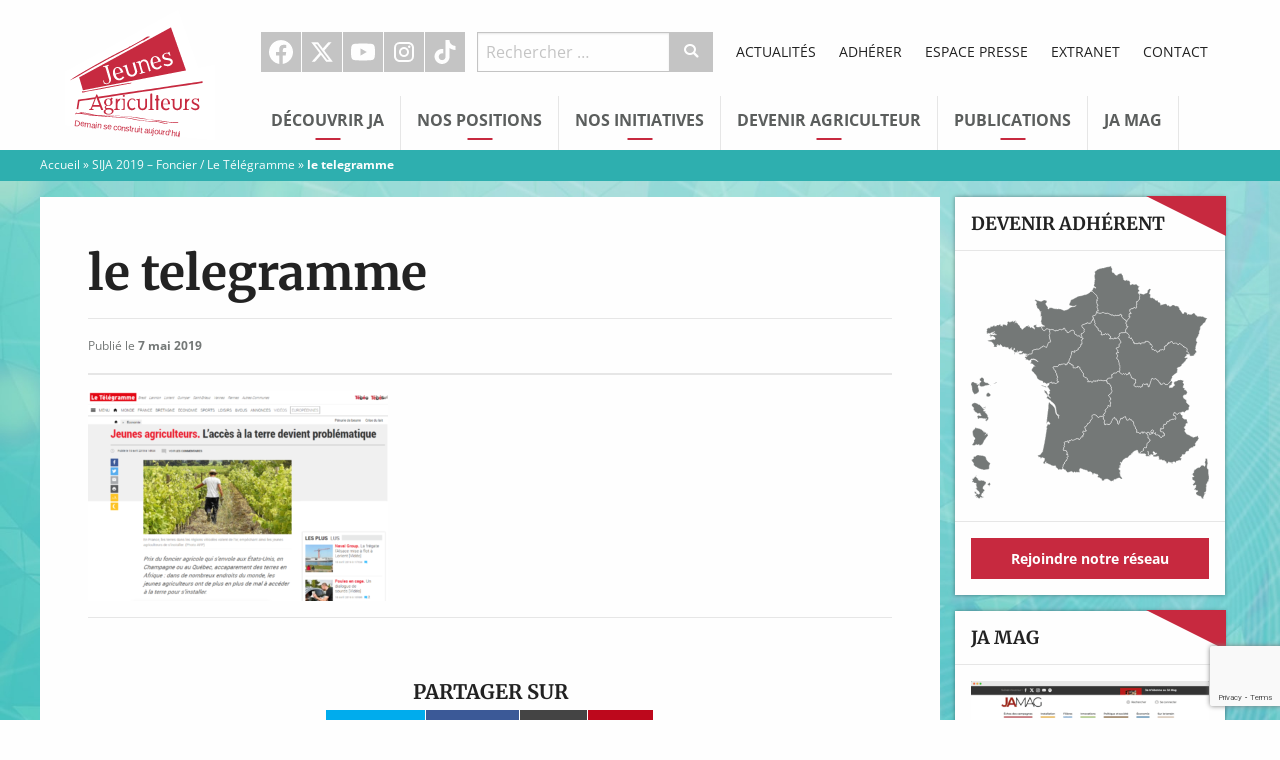

--- FILE ---
content_type: text/html; charset=UTF-8
request_url: https://www.jeunes-agriculteurs.fr/revues-de-presse/sija-2019-foncier-telegramme/le-telegramme/
body_size: 14276
content:
<!doctype html>

  <html class="no-js"  lang="fr-FR">

	<head>
		<meta charset="utf-8">

		<!-- Force IE to use the latest rendering engine available -->
		<meta http-equiv="X-UA-Compatible" content="IE=edge">

		<!-- Mobile Meta -->
		<meta name="viewport" content="width=device-width, initial-scale=1.0">
		<meta class="foundation-mq">

		<!-- If Site Icon isn't set in customizer -->
		
		<link rel="pingback" href="https://www.jeunes-agriculteurs.fr/xmlrpc.php">

		<meta name='robots' content='index, follow, max-image-preview:large, max-snippet:-1, max-video-preview:-1' />

	<!-- This site is optimized with the Yoast SEO plugin v26.8 - https://yoast.com/product/yoast-seo-wordpress/ -->
	<title>le telegramme - Jeunes Agriculteurs</title>
<link data-rocket-preload as="style" data-wpr-hosted-gf-parameters="family=Merriweather%3A700%7COpen%20Sans%3A400%2C400italic%2C700%2C700italic&display=swap" href="https://www.jeunes-agriculteurs.fr/wp-content/cache/fonts/1/google-fonts/css/0/d/3/4f887ae55645786deca605c30fad3.css" rel="preload">
<link data-wpr-hosted-gf-parameters="family=Merriweather%3A700%7COpen%20Sans%3A400%2C400italic%2C700%2C700italic&display=swap" href="https://www.jeunes-agriculteurs.fr/wp-content/cache/fonts/1/google-fonts/css/0/d/3/4f887ae55645786deca605c30fad3.css" media="print" onload="this.media=&#039;all&#039;" rel="stylesheet">
<noscript data-wpr-hosted-gf-parameters=""><link rel="stylesheet" href="https://fonts.googleapis.com/css?family=Merriweather%3A700%7COpen%20Sans%3A400%2C400italic%2C700%2C700italic&#038;display=swap"></noscript>
	<link rel="canonical" href="https://www.jeunes-agriculteurs.fr/revues-de-presse/sija-2019-foncier-telegramme/le-telegramme/" />
	<meta property="og:locale" content="fr_FR" />
	<meta property="og:type" content="article" />
	<meta property="og:title" content="le telegramme - Jeunes Agriculteurs" />
	<meta property="og:description" content="PARTAGER SURX / TwitterFacebookEmailPin It" />
	<meta property="og:url" content="https://www.jeunes-agriculteurs.fr/revues-de-presse/sija-2019-foncier-telegramme/le-telegramme/" />
	<meta property="og:site_name" content="Jeunes Agriculteurs" />
	<meta property="article:publisher" content="https://www.facebook.com/syndicat.jeunesagriculteurs" />
	<meta property="og:image" content="https://www.jeunes-agriculteurs.fr/revues-de-presse/sija-2019-foncier-telegramme/le-telegramme" />
	<meta property="og:image:width" content="1093" />
	<meta property="og:image:height" content="764" />
	<meta property="og:image:type" content="image/png" />
	<meta name="twitter:card" content="summary_large_image" />
	<meta name="twitter:site" content="@JeunesAgri" />
	<script type="application/ld+json" class="yoast-schema-graph">{"@context":"https://schema.org","@graph":[{"@type":"WebPage","@id":"https://www.jeunes-agriculteurs.fr/revues-de-presse/sija-2019-foncier-telegramme/le-telegramme/","url":"https://www.jeunes-agriculteurs.fr/revues-de-presse/sija-2019-foncier-telegramme/le-telegramme/","name":"le telegramme - Jeunes Agriculteurs","isPartOf":{"@id":"https://www.jeunes-agriculteurs.fr/#website"},"primaryImageOfPage":{"@id":"https://www.jeunes-agriculteurs.fr/revues-de-presse/sija-2019-foncier-telegramme/le-telegramme/#primaryimage"},"image":{"@id":"https://www.jeunes-agriculteurs.fr/revues-de-presse/sija-2019-foncier-telegramme/le-telegramme/#primaryimage"},"thumbnailUrl":"https://www.jeunes-agriculteurs.fr/wp-content/uploads/2019/05/le-telegramme.png","datePublished":"2019-05-07T13:45:17+00:00","breadcrumb":{"@id":"https://www.jeunes-agriculteurs.fr/revues-de-presse/sija-2019-foncier-telegramme/le-telegramme/#breadcrumb"},"inLanguage":"fr-FR","potentialAction":[{"@type":"ReadAction","target":["https://www.jeunes-agriculteurs.fr/revues-de-presse/sija-2019-foncier-telegramme/le-telegramme/"]}]},{"@type":"ImageObject","inLanguage":"fr-FR","@id":"https://www.jeunes-agriculteurs.fr/revues-de-presse/sija-2019-foncier-telegramme/le-telegramme/#primaryimage","url":"https://www.jeunes-agriculteurs.fr/wp-content/uploads/2019/05/le-telegramme.png","contentUrl":"https://www.jeunes-agriculteurs.fr/wp-content/uploads/2019/05/le-telegramme.png","width":1093,"height":764},{"@type":"BreadcrumbList","@id":"https://www.jeunes-agriculteurs.fr/revues-de-presse/sija-2019-foncier-telegramme/le-telegramme/#breadcrumb","itemListElement":[{"@type":"ListItem","position":1,"name":"Accueil","item":"https://www.jeunes-agriculteurs.fr/"},{"@type":"ListItem","position":2,"name":"SIJA 2019 &#8211; Foncier / Le Télégramme","item":"https://www.jeunes-agriculteurs.fr/revues-de-presse/sija-2019-foncier-telegramme/"},{"@type":"ListItem","position":3,"name":"le telegramme"}]},{"@type":"WebSite","@id":"https://www.jeunes-agriculteurs.fr/#website","url":"https://www.jeunes-agriculteurs.fr/","name":"Jeunes Agriculteurs","description":"Une seule agriculture, celle des hommes","potentialAction":[{"@type":"SearchAction","target":{"@type":"EntryPoint","urlTemplate":"https://www.jeunes-agriculteurs.fr/?s={search_term_string}"},"query-input":{"@type":"PropertyValueSpecification","valueRequired":true,"valueName":"search_term_string"}}],"inLanguage":"fr-FR"}]}</script>
	<!-- / Yoast SEO plugin. -->


<link rel='dns-prefetch' href='//cdnjs.cloudflare.com' />
<link rel='dns-prefetch' href='//fonts.googleapis.com' />
<link href='https://fonts.gstatic.com' crossorigin rel='preconnect' />
<link rel="alternate" type="application/rss+xml" title="Jeunes Agriculteurs &raquo; Flux" href="https://www.jeunes-agriculteurs.fr/feed/" />
<link rel="alternate" type="application/rss+xml" title="Jeunes Agriculteurs &raquo; Flux des commentaires" href="https://www.jeunes-agriculteurs.fr/comments/feed/" />
<link rel="alternate" title="oEmbed (JSON)" type="application/json+oembed" href="https://www.jeunes-agriculteurs.fr/wp-json/oembed/1.0/embed?url=https%3A%2F%2Fwww.jeunes-agriculteurs.fr%2Frevues-de-presse%2Fsija-2019-foncier-telegramme%2Fle-telegramme%2F" />
<link rel="alternate" title="oEmbed (XML)" type="text/xml+oembed" href="https://www.jeunes-agriculteurs.fr/wp-json/oembed/1.0/embed?url=https%3A%2F%2Fwww.jeunes-agriculteurs.fr%2Frevues-de-presse%2Fsija-2019-foncier-telegramme%2Fle-telegramme%2F&#038;format=xml" />
<style id='wp-img-auto-sizes-contain-inline-css' type='text/css'>
img:is([sizes=auto i],[sizes^="auto," i]){contain-intrinsic-size:3000px 1500px}
/*# sourceURL=wp-img-auto-sizes-contain-inline-css */
</style>
<style id='wp-block-library-inline-css' type='text/css'>
:root{--wp-block-synced-color:#7a00df;--wp-block-synced-color--rgb:122,0,223;--wp-bound-block-color:var(--wp-block-synced-color);--wp-editor-canvas-background:#ddd;--wp-admin-theme-color:#007cba;--wp-admin-theme-color--rgb:0,124,186;--wp-admin-theme-color-darker-10:#006ba1;--wp-admin-theme-color-darker-10--rgb:0,107,160.5;--wp-admin-theme-color-darker-20:#005a87;--wp-admin-theme-color-darker-20--rgb:0,90,135;--wp-admin-border-width-focus:2px}@media (min-resolution:192dpi){:root{--wp-admin-border-width-focus:1.5px}}.wp-element-button{cursor:pointer}:root .has-very-light-gray-background-color{background-color:#eee}:root .has-very-dark-gray-background-color{background-color:#313131}:root .has-very-light-gray-color{color:#eee}:root .has-very-dark-gray-color{color:#313131}:root .has-vivid-green-cyan-to-vivid-cyan-blue-gradient-background{background:linear-gradient(135deg,#00d084,#0693e3)}:root .has-purple-crush-gradient-background{background:linear-gradient(135deg,#34e2e4,#4721fb 50%,#ab1dfe)}:root .has-hazy-dawn-gradient-background{background:linear-gradient(135deg,#faaca8,#dad0ec)}:root .has-subdued-olive-gradient-background{background:linear-gradient(135deg,#fafae1,#67a671)}:root .has-atomic-cream-gradient-background{background:linear-gradient(135deg,#fdd79a,#004a59)}:root .has-nightshade-gradient-background{background:linear-gradient(135deg,#330968,#31cdcf)}:root .has-midnight-gradient-background{background:linear-gradient(135deg,#020381,#2874fc)}:root{--wp--preset--font-size--normal:16px;--wp--preset--font-size--huge:42px}.has-regular-font-size{font-size:1em}.has-larger-font-size{font-size:2.625em}.has-normal-font-size{font-size:var(--wp--preset--font-size--normal)}.has-huge-font-size{font-size:var(--wp--preset--font-size--huge)}.has-text-align-center{text-align:center}.has-text-align-left{text-align:left}.has-text-align-right{text-align:right}.has-fit-text{white-space:nowrap!important}#end-resizable-editor-section{display:none}.aligncenter{clear:both}.items-justified-left{justify-content:flex-start}.items-justified-center{justify-content:center}.items-justified-right{justify-content:flex-end}.items-justified-space-between{justify-content:space-between}.screen-reader-text{border:0;clip-path:inset(50%);height:1px;margin:-1px;overflow:hidden;padding:0;position:absolute;width:1px;word-wrap:normal!important}.screen-reader-text:focus{background-color:#ddd;clip-path:none;color:#444;display:block;font-size:1em;height:auto;left:5px;line-height:normal;padding:15px 23px 14px;text-decoration:none;top:5px;width:auto;z-index:100000}html :where(.has-border-color){border-style:solid}html :where([style*=border-top-color]){border-top-style:solid}html :where([style*=border-right-color]){border-right-style:solid}html :where([style*=border-bottom-color]){border-bottom-style:solid}html :where([style*=border-left-color]){border-left-style:solid}html :where([style*=border-width]){border-style:solid}html :where([style*=border-top-width]){border-top-style:solid}html :where([style*=border-right-width]){border-right-style:solid}html :where([style*=border-bottom-width]){border-bottom-style:solid}html :where([style*=border-left-width]){border-left-style:solid}html :where(img[class*=wp-image-]){height:auto;max-width:100%}:where(figure){margin:0 0 1em}html :where(.is-position-sticky){--wp-admin--admin-bar--position-offset:var(--wp-admin--admin-bar--height,0px)}@media screen and (max-width:600px){html :where(.is-position-sticky){--wp-admin--admin-bar--position-offset:0px}}

/*# sourceURL=wp-block-library-inline-css */
</style><style id='global-styles-inline-css' type='text/css'>
:root{--wp--preset--aspect-ratio--square: 1;--wp--preset--aspect-ratio--4-3: 4/3;--wp--preset--aspect-ratio--3-4: 3/4;--wp--preset--aspect-ratio--3-2: 3/2;--wp--preset--aspect-ratio--2-3: 2/3;--wp--preset--aspect-ratio--16-9: 16/9;--wp--preset--aspect-ratio--9-16: 9/16;--wp--preset--color--black: #000000;--wp--preset--color--cyan-bluish-gray: #abb8c3;--wp--preset--color--white: #ffffff;--wp--preset--color--pale-pink: #f78da7;--wp--preset--color--vivid-red: #cf2e2e;--wp--preset--color--luminous-vivid-orange: #ff6900;--wp--preset--color--luminous-vivid-amber: #fcb900;--wp--preset--color--light-green-cyan: #7bdcb5;--wp--preset--color--vivid-green-cyan: #00d084;--wp--preset--color--pale-cyan-blue: #8ed1fc;--wp--preset--color--vivid-cyan-blue: #0693e3;--wp--preset--color--vivid-purple: #9b51e0;--wp--preset--gradient--vivid-cyan-blue-to-vivid-purple: linear-gradient(135deg,rgb(6,147,227) 0%,rgb(155,81,224) 100%);--wp--preset--gradient--light-green-cyan-to-vivid-green-cyan: linear-gradient(135deg,rgb(122,220,180) 0%,rgb(0,208,130) 100%);--wp--preset--gradient--luminous-vivid-amber-to-luminous-vivid-orange: linear-gradient(135deg,rgb(252,185,0) 0%,rgb(255,105,0) 100%);--wp--preset--gradient--luminous-vivid-orange-to-vivid-red: linear-gradient(135deg,rgb(255,105,0) 0%,rgb(207,46,46) 100%);--wp--preset--gradient--very-light-gray-to-cyan-bluish-gray: linear-gradient(135deg,rgb(238,238,238) 0%,rgb(169,184,195) 100%);--wp--preset--gradient--cool-to-warm-spectrum: linear-gradient(135deg,rgb(74,234,220) 0%,rgb(151,120,209) 20%,rgb(207,42,186) 40%,rgb(238,44,130) 60%,rgb(251,105,98) 80%,rgb(254,248,76) 100%);--wp--preset--gradient--blush-light-purple: linear-gradient(135deg,rgb(255,206,236) 0%,rgb(152,150,240) 100%);--wp--preset--gradient--blush-bordeaux: linear-gradient(135deg,rgb(254,205,165) 0%,rgb(254,45,45) 50%,rgb(107,0,62) 100%);--wp--preset--gradient--luminous-dusk: linear-gradient(135deg,rgb(255,203,112) 0%,rgb(199,81,192) 50%,rgb(65,88,208) 100%);--wp--preset--gradient--pale-ocean: linear-gradient(135deg,rgb(255,245,203) 0%,rgb(182,227,212) 50%,rgb(51,167,181) 100%);--wp--preset--gradient--electric-grass: linear-gradient(135deg,rgb(202,248,128) 0%,rgb(113,206,126) 100%);--wp--preset--gradient--midnight: linear-gradient(135deg,rgb(2,3,129) 0%,rgb(40,116,252) 100%);--wp--preset--font-size--small: 13px;--wp--preset--font-size--medium: 20px;--wp--preset--font-size--large: 36px;--wp--preset--font-size--x-large: 42px;--wp--preset--spacing--20: 0.44rem;--wp--preset--spacing--30: 0.67rem;--wp--preset--spacing--40: 1rem;--wp--preset--spacing--50: 1.5rem;--wp--preset--spacing--60: 2.25rem;--wp--preset--spacing--70: 3.38rem;--wp--preset--spacing--80: 5.06rem;--wp--preset--shadow--natural: 6px 6px 9px rgba(0, 0, 0, 0.2);--wp--preset--shadow--deep: 12px 12px 50px rgba(0, 0, 0, 0.4);--wp--preset--shadow--sharp: 6px 6px 0px rgba(0, 0, 0, 0.2);--wp--preset--shadow--outlined: 6px 6px 0px -3px rgb(255, 255, 255), 6px 6px rgb(0, 0, 0);--wp--preset--shadow--crisp: 6px 6px 0px rgb(0, 0, 0);}:where(.is-layout-flex){gap: 0.5em;}:where(.is-layout-grid){gap: 0.5em;}body .is-layout-flex{display: flex;}.is-layout-flex{flex-wrap: wrap;align-items: center;}.is-layout-flex > :is(*, div){margin: 0;}body .is-layout-grid{display: grid;}.is-layout-grid > :is(*, div){margin: 0;}:where(.wp-block-columns.is-layout-flex){gap: 2em;}:where(.wp-block-columns.is-layout-grid){gap: 2em;}:where(.wp-block-post-template.is-layout-flex){gap: 1.25em;}:where(.wp-block-post-template.is-layout-grid){gap: 1.25em;}.has-black-color{color: var(--wp--preset--color--black) !important;}.has-cyan-bluish-gray-color{color: var(--wp--preset--color--cyan-bluish-gray) !important;}.has-white-color{color: var(--wp--preset--color--white) !important;}.has-pale-pink-color{color: var(--wp--preset--color--pale-pink) !important;}.has-vivid-red-color{color: var(--wp--preset--color--vivid-red) !important;}.has-luminous-vivid-orange-color{color: var(--wp--preset--color--luminous-vivid-orange) !important;}.has-luminous-vivid-amber-color{color: var(--wp--preset--color--luminous-vivid-amber) !important;}.has-light-green-cyan-color{color: var(--wp--preset--color--light-green-cyan) !important;}.has-vivid-green-cyan-color{color: var(--wp--preset--color--vivid-green-cyan) !important;}.has-pale-cyan-blue-color{color: var(--wp--preset--color--pale-cyan-blue) !important;}.has-vivid-cyan-blue-color{color: var(--wp--preset--color--vivid-cyan-blue) !important;}.has-vivid-purple-color{color: var(--wp--preset--color--vivid-purple) !important;}.has-black-background-color{background-color: var(--wp--preset--color--black) !important;}.has-cyan-bluish-gray-background-color{background-color: var(--wp--preset--color--cyan-bluish-gray) !important;}.has-white-background-color{background-color: var(--wp--preset--color--white) !important;}.has-pale-pink-background-color{background-color: var(--wp--preset--color--pale-pink) !important;}.has-vivid-red-background-color{background-color: var(--wp--preset--color--vivid-red) !important;}.has-luminous-vivid-orange-background-color{background-color: var(--wp--preset--color--luminous-vivid-orange) !important;}.has-luminous-vivid-amber-background-color{background-color: var(--wp--preset--color--luminous-vivid-amber) !important;}.has-light-green-cyan-background-color{background-color: var(--wp--preset--color--light-green-cyan) !important;}.has-vivid-green-cyan-background-color{background-color: var(--wp--preset--color--vivid-green-cyan) !important;}.has-pale-cyan-blue-background-color{background-color: var(--wp--preset--color--pale-cyan-blue) !important;}.has-vivid-cyan-blue-background-color{background-color: var(--wp--preset--color--vivid-cyan-blue) !important;}.has-vivid-purple-background-color{background-color: var(--wp--preset--color--vivid-purple) !important;}.has-black-border-color{border-color: var(--wp--preset--color--black) !important;}.has-cyan-bluish-gray-border-color{border-color: var(--wp--preset--color--cyan-bluish-gray) !important;}.has-white-border-color{border-color: var(--wp--preset--color--white) !important;}.has-pale-pink-border-color{border-color: var(--wp--preset--color--pale-pink) !important;}.has-vivid-red-border-color{border-color: var(--wp--preset--color--vivid-red) !important;}.has-luminous-vivid-orange-border-color{border-color: var(--wp--preset--color--luminous-vivid-orange) !important;}.has-luminous-vivid-amber-border-color{border-color: var(--wp--preset--color--luminous-vivid-amber) !important;}.has-light-green-cyan-border-color{border-color: var(--wp--preset--color--light-green-cyan) !important;}.has-vivid-green-cyan-border-color{border-color: var(--wp--preset--color--vivid-green-cyan) !important;}.has-pale-cyan-blue-border-color{border-color: var(--wp--preset--color--pale-cyan-blue) !important;}.has-vivid-cyan-blue-border-color{border-color: var(--wp--preset--color--vivid-cyan-blue) !important;}.has-vivid-purple-border-color{border-color: var(--wp--preset--color--vivid-purple) !important;}.has-vivid-cyan-blue-to-vivid-purple-gradient-background{background: var(--wp--preset--gradient--vivid-cyan-blue-to-vivid-purple) !important;}.has-light-green-cyan-to-vivid-green-cyan-gradient-background{background: var(--wp--preset--gradient--light-green-cyan-to-vivid-green-cyan) !important;}.has-luminous-vivid-amber-to-luminous-vivid-orange-gradient-background{background: var(--wp--preset--gradient--luminous-vivid-amber-to-luminous-vivid-orange) !important;}.has-luminous-vivid-orange-to-vivid-red-gradient-background{background: var(--wp--preset--gradient--luminous-vivid-orange-to-vivid-red) !important;}.has-very-light-gray-to-cyan-bluish-gray-gradient-background{background: var(--wp--preset--gradient--very-light-gray-to-cyan-bluish-gray) !important;}.has-cool-to-warm-spectrum-gradient-background{background: var(--wp--preset--gradient--cool-to-warm-spectrum) !important;}.has-blush-light-purple-gradient-background{background: var(--wp--preset--gradient--blush-light-purple) !important;}.has-blush-bordeaux-gradient-background{background: var(--wp--preset--gradient--blush-bordeaux) !important;}.has-luminous-dusk-gradient-background{background: var(--wp--preset--gradient--luminous-dusk) !important;}.has-pale-ocean-gradient-background{background: var(--wp--preset--gradient--pale-ocean) !important;}.has-electric-grass-gradient-background{background: var(--wp--preset--gradient--electric-grass) !important;}.has-midnight-gradient-background{background: var(--wp--preset--gradient--midnight) !important;}.has-small-font-size{font-size: var(--wp--preset--font-size--small) !important;}.has-medium-font-size{font-size: var(--wp--preset--font-size--medium) !important;}.has-large-font-size{font-size: var(--wp--preset--font-size--large) !important;}.has-x-large-font-size{font-size: var(--wp--preset--font-size--x-large) !important;}
/*# sourceURL=global-styles-inline-css */
</style>

<style id='classic-theme-styles-inline-css' type='text/css'>
/*! This file is auto-generated */
.wp-block-button__link{color:#fff;background-color:#32373c;border-radius:9999px;box-shadow:none;text-decoration:none;padding:calc(.667em + 2px) calc(1.333em + 2px);font-size:1.125em}.wp-block-file__button{background:#32373c;color:#fff;text-decoration:none}
/*# sourceURL=/wp-includes/css/classic-themes.min.css */
</style>

<link data-minify="1" rel='stylesheet' id='site-css-css' href='https://www.jeunes-agriculteurs.fr/wp-content/cache/background-css/1/www.jeunes-agriculteurs.fr/wp-content/cache/min/1/wp-content/themes/jeunesagriculteurs/assets/css/style.min.css?ver=1763890973&wpr_t=1769429969' type='text/css' media='all' />
<link data-minify="1" rel='stylesheet' id='custom-css-css' href='https://www.jeunes-agriculteurs.fr/wp-content/cache/min/1/wp-content/themes/jeunesagriculteurs/assets/css/custom.css?ver=1763890973' type='text/css' media='all' />
<link data-minify="1" rel='stylesheet' id='dashicons-css' href='https://www.jeunes-agriculteurs.fr/wp-content/cache/min/1/wp-includes/css/dashicons.min.css?ver=1763890973' type='text/css' media='all' />
<script type="text/javascript" src="https://www.jeunes-agriculteurs.fr/wp-includes/js/jquery/jquery.min.js?ver=3.7.1" id="jquery-core-js"></script>
<script type="text/javascript" src="https://www.jeunes-agriculteurs.fr/wp-includes/js/jquery/jquery-migrate.min.js?ver=3.4.1" id="jquery-migrate-js"></script>
<link rel="https://api.w.org/" href="https://www.jeunes-agriculteurs.fr/wp-json/" /><link rel="alternate" title="JSON" type="application/json" href="https://www.jeunes-agriculteurs.fr/wp-json/wp/v2/media/22800" /><link rel='shortlink' href='https://www.jeunes-agriculteurs.fr/?p=22800' />
<!-- Meta Pixel Code -->
<script>
!function(f,b,e,v,n,t,s)
{if(f.fbq)return;n=f.fbq=function(){n.callMethod?
n.callMethod.apply(n,arguments):n.queue.push(arguments)};
if(!f._fbq)f._fbq=n;n.push=n;n.loaded=!0;n.version='2.0';
n.queue=[];t=b.createElement(e);t.async=!0;
t.src=v;s=b.getElementsByTagName(e)[0];
s.parentNode.insertBefore(t,s)}(window, document,'script',
'https://connect.facebook.net/en_US/fbevents.js');
fbq('init', '1240834197067800');
fbq('track', 'PageView');
</script>
<noscript><img height="1" width="1" style="display:none"
src="https://www.facebook.com/tr?id=1240834197067800&ev=PageView&noscript=1"
/></noscript>
<!-- End Meta Pixel Code -->

<link rel="icon" href="https://www.jeunes-agriculteurs.fr/wp-content/uploads/2016/04/cropped-favicon-32x32.png" sizes="32x32" />
<link rel="icon" href="https://www.jeunes-agriculteurs.fr/wp-content/uploads/2016/04/cropped-favicon-192x192.png" sizes="192x192" />
<link rel="apple-touch-icon" href="https://www.jeunes-agriculteurs.fr/wp-content/uploads/2016/04/cropped-favicon-180x180.png" />
<meta name="msapplication-TileImage" content="https://www.jeunes-agriculteurs.fr/wp-content/uploads/2016/04/cropped-favicon-270x270.png" />
		<style type="text/css" id="wp-custom-css">
			.nf-form-content button, .nf-form-content input[type="button"], .nf-form-content input[type="submit"] {
	background: #c7293f !important;
	color: white !important;
}
.nf-form-content button:hover, .nf-form-content input[type="button"]:hover, .nf-form-content input[type="submit"]:hover {
	background: #a92336 !important;
}


/* Add instagram icon */
.icon-instagram:before {
	content: "";
	width: 18px;
	height: 18px;
	background: white;
	mask-image: url(https://api.iconify.design/ri:instagram-fill.svg);
	mask-repeat: no-repeat;
	mask-position: center;
	mask-size: cover;
}

.top-navigation #menu-social-1>li:hover.instagram a {
    background: #5B51D8;
}

.callout .callout-title {
	text-transform: uppercase;
	text-wrap: balance;
}		</style>
		<noscript><style id="rocket-lazyload-nojs-css">.rll-youtube-player, [data-lazy-src]{display:none !important;}</style></noscript>
		<!-- Drop Google Analytics here -->
		<!-- end analytics -->

	<style id="wpr-lazyload-bg-container"></style><style id="wpr-lazyload-bg-exclusion"></style>
<noscript>
<style id="wpr-lazyload-bg-nostyle">.off-canvas-content{--wpr-bg-7fbe93c1-6c4b-4310-9bbe-fb09f65a4936: url('https://www.jeunes-agriculteurs.fr/wp-content/themes/jeunesagriculteurs/assets/images/fond_ja.jpg');}</style>
</noscript>
<script type="application/javascript">const rocket_pairs = [{"selector":".off-canvas-content","style":".off-canvas-content{--wpr-bg-7fbe93c1-6c4b-4310-9bbe-fb09f65a4936: url('https:\/\/www.jeunes-agriculteurs.fr\/wp-content\/themes\/jeunesagriculteurs\/assets\/images\/fond_ja.jpg');}","hash":"7fbe93c1-6c4b-4310-9bbe-fb09f65a4936","url":"https:\/\/www.jeunes-agriculteurs.fr\/wp-content\/themes\/jeunesagriculteurs\/assets\/images\/fond_ja.jpg"}]; const rocket_excluded_pairs = [];</script><meta name="generator" content="WP Rocket 3.20.3" data-wpr-features="wpr_lazyload_css_bg_img wpr_lazyload_images wpr_lazyload_iframes wpr_image_dimensions wpr_minify_css wpr_host_fonts_locally wpr_desktop" /></head>

	<!-- Uncomment this line if using the Off-Canvas Menu -->

	<body class="attachment wp-singular attachment-template-default single single-attachment postid-22800 attachmentid-22800 attachment-png wp-theme-jeunesagriculteurs">

		<div class="off-canvas-wrapper">

			<div class="off-canvas-wrapper-inner" data-off-canvas-wrapper>

				<div class="off-canvas position-left" id="off-canvas-left" data-off-canvas data-position="left">

	<form role="search" method="get" class="search-form" action="https://www.jeunes-agriculteurs.fr/">
	<div class="input-group">
		<input
			type="search"
			placeholder="Rechercher …"
			value="" name="s"
			title="Recherche pour :"
			class="input-group-field">

		<div class="input-group-button">
			<button
				type="submit"
				class="button"
				value="Submit"><i class="icon-recherche"></i></button>
		</div>
	</div>
</form>
	<ul id="menu-principal" class="vertical menu" data-accordion-menu><li id="menu-item-35" class="menu-item menu-item-type-custom menu-item-object-custom menu-item-has-children menu-item-35"><a href="#">Découvrir JA</a>
<ul class="vertical menu">
	<li id="menu-item-813" class="menu-item menu-item-type-post_type menu-item-object-page menu-item-813"><a href="https://www.jeunes-agriculteurs.fr/decouvrir-ja/qui-sommes-nous/">Qui sommes-nous ?</a></li>
	<li id="menu-item-837" class="menu-item menu-item-type-post_type menu-item-object-page menu-item-837"><a href="https://www.jeunes-agriculteurs.fr/decouvrir-ja/lagriculture-selon-jeunes-agriculteurs/">L’agriculture selon JA</a></li>
	<li id="menu-item-811" class="menu-item menu-item-type-post_type menu-item-object-page menu-item-811"><a href="https://www.jeunes-agriculteurs.fr/decouvrir-ja/notre-histoire/">Notre histoire</a></li>
	<li id="menu-item-32749" class="menu-item menu-item-type-post_type menu-item-object-page menu-item-32749"><a href="https://www.jeunes-agriculteurs.fr/decouvrir-ja/nos-elus-nationaux/">Nos élus nationaux</a></li>
	<li id="menu-item-32750" class="menu-item menu-item-type-post_type menu-item-object-page menu-item-32750"><a href="https://www.jeunes-agriculteurs.fr/decouvrir-ja/notre-equipe-salariee/">Notre équipe salariée</a></li>
	<li id="menu-item-812" class="menu-item menu-item-type-post_type menu-item-object-page menu-item-812"><a href="https://www.jeunes-agriculteurs.fr/decouvrir-ja/notre-reseau/">Devenir adhérent</a></li>
	<li id="menu-item-809" class="menu-item menu-item-type-post_type menu-item-object-page menu-item-809"><a href="https://www.jeunes-agriculteurs.fr/decouvrir-ja/devenir-adherent/">Adhérer</a></li>
	<li id="menu-item-814" class="menu-item menu-item-type-post_type menu-item-object-page menu-item-814"><a href="https://www.jeunes-agriculteurs.fr/decouvrir-ja/rejoindre-ja/">Offres d’emploi</a></li>
	<li id="menu-item-1559" class="menu-item menu-item-type-custom menu-item-object-custom menu-item-1559"><a href="/revues-de-presse">Revue de presse</a></li>
</ul>
</li>
<li id="menu-item-36" class="menu-item menu-item-type-custom menu-item-object-custom menu-item-has-children menu-item-36"><a href="#">Nos Positions</a>
<ul class="vertical menu">
	<li id="menu-item-31736" class="menu-item menu-item-type-post_type menu-item-object-page menu-item-31736"><a href="https://www.jeunes-agriculteurs.fr/adaptation-au-changement-climatique/">Adaptation au changement climatique</a></li>
	<li id="menu-item-836" class="menu-item menu-item-type-post_type menu-item-object-page menu-item-836"><a href="https://www.jeunes-agriculteurs.fr/nos-positions-2/installation-en-agriculture/">Installation en agriculture</a></li>
	<li id="menu-item-833" class="menu-item menu-item-type-post_type menu-item-object-page menu-item-833"><a href="https://www.jeunes-agriculteurs.fr/nos-positions-2/distribution-des-produits-agricoles/">Améliorer le revenu des agriculteurs</a></li>
	<li id="menu-item-835" class="menu-item menu-item-type-post_type menu-item-object-page menu-item-835"><a href="https://www.jeunes-agriculteurs.fr/nos-positions-2/environnement/">Environnement</a></li>
	<li id="menu-item-834" class="menu-item menu-item-type-post_type menu-item-object-page menu-item-834"><a href="https://www.jeunes-agriculteurs.fr/nos-positions-2/elevage/">Élevage</a></li>
	<li id="menu-item-839" class="menu-item menu-item-type-post_type menu-item-object-page menu-item-839"><a href="https://www.jeunes-agriculteurs.fr/nos-positions-2/productions-vegetales/">Productions végétales</a></li>
	<li id="menu-item-840" class="menu-item menu-item-type-post_type menu-item-object-page menu-item-840"><a href="https://www.jeunes-agriculteurs.fr/nos-positions-2/terres-agricoles/">Terres Agricoles</a></li>
	<li id="menu-item-841" class="menu-item menu-item-type-post_type menu-item-object-page menu-item-841"><a href="https://www.jeunes-agriculteurs.fr/nos-positions-2/territoire/">Territoires</a></li>
	<li id="menu-item-838" class="menu-item menu-item-type-post_type menu-item-object-page menu-item-838"><a href="https://www.jeunes-agriculteurs.fr/nos-positions-2/politiques-europeennes-et-internationales/">Politiques européennes et internationales</a></li>
	<li id="menu-item-1131" class="menu-item menu-item-type-custom menu-item-object-custom menu-item-1131"><a href="/billets-du-president">Billets d&rsquo;humeur du président</a></li>
</ul>
</li>
<li id="menu-item-37" class="menu-item menu-item-type-custom menu-item-object-custom menu-item-has-children menu-item-37"><a href="#">Nos initiatives</a>
<ul class="vertical menu">
	<li id="menu-item-832" class="menu-item menu-item-type-post_type menu-item-object-page menu-item-832"><a href="https://www.jeunes-agriculteurs.fr/nos-initiatives/terres-de-jim/">Les Terres de Jim</a></li>
	<li id="menu-item-831" class="menu-item menu-item-type-post_type menu-item-object-page menu-item-831"><a href="https://www.jeunes-agriculteurs.fr/nos-initiatives/graines-dagriculteurs/">Graines d’agriculteurs</a></li>
	<li id="menu-item-830" class="menu-item menu-item-type-post_type menu-item-object-page menu-item-830"><a href="https://www.jeunes-agriculteurs.fr/nos-initiatives/demain-je-serai-paysan/">Demain Je Serai Paysan</a></li>
	<li id="menu-item-32339" class="menu-item menu-item-type-post_type menu-item-object-page menu-item-32339"><a href="https://www.jeunes-agriculteurs.fr/terres-innovantes/">Terres Innovantes</a></li>
	<li id="menu-item-22720" class="menu-item menu-item-type-post_type menu-item-object-page menu-item-22720"><a href="https://www.jeunes-agriculteurs.fr/nos-initiatives/sommet-international-jeunes-agriculteurs/">Sommet International des Jeunes Agriculteurs</a></li>
</ul>
</li>
<li id="menu-item-38" class="menu-item menu-item-type-custom menu-item-object-custom menu-item-has-children menu-item-38"><a href="#">Devenir Agriculteur</a>
<ul class="vertical menu">
	<li id="menu-item-818" class="menu-item menu-item-type-post_type menu-item-object-page menu-item-818"><a href="https://www.jeunes-agriculteurs.fr/devenir-agriculteur/pourquoi-devenir-agriculteur/">Pourquoi devenir agriculteur ?</a></li>
	<li id="menu-item-816" class="menu-item menu-item-type-post_type menu-item-object-page menu-item-816"><a href="https://www.jeunes-agriculteurs.fr/devenir-agriculteur/etre-accompagne-dans-son-projet/">Etre accompagné dans son projet</a></li>
	<li id="menu-item-817" class="menu-item menu-item-type-post_type menu-item-object-page menu-item-817"><a href="https://www.jeunes-agriculteurs.fr/devenir-agriculteur/financer-son-projet/">Financer son projet</a></li>
	<li id="menu-item-819" class="menu-item menu-item-type-post_type menu-item-object-page menu-item-819"><a href="https://www.jeunes-agriculteurs.fr/devenir-agriculteur/temoignages/">Témoignage</a></li>
</ul>
</li>
<li id="menu-item-40" class="menu-item menu-item-type-custom menu-item-object-custom menu-item-has-children menu-item-40"><a href="#">Publications</a>
<ul class="vertical menu">
	<li id="menu-item-32740" class="menu-item menu-item-type-taxonomy menu-item-object-publications menu-item-32740"><a href="https://www.jeunes-agriculteurs.fr/publications/elections-municipales-2026/">Elections municipales 2026</a></li>
	<li id="menu-item-19990" class="menu-item menu-item-type-taxonomy menu-item-object-publications menu-item-19990"><a href="https://www.jeunes-agriculteurs.fr/publications/position-sur-la-politique-agricole-commune/">Position sur la politique agricole commune</a></li>
	<li id="menu-item-32197" class="menu-item menu-item-type-taxonomy menu-item-object-publications menu-item-32197"><a href="https://www.jeunes-agriculteurs.fr/publications/planification-agricole-et-changement-climatique/">Planification agricole et changement climatique</a></li>
	<li id="menu-item-32187" class="menu-item menu-item-type-taxonomy menu-item-object-publications menu-item-32187"><a href="https://www.jeunes-agriculteurs.fr/publications/nos-manifestes-lors-des-elections-politiques/">Nos manifestes lors des élections politiques</a></li>
	<li id="menu-item-21687" class="menu-item menu-item-type-taxonomy menu-item-object-publications menu-item-21687"><a href="https://www.jeunes-agriculteurs.fr/publications/elections-aux-chambres-dagriculture/">Elections aux Chambres d&rsquo;agriculture</a></li>
	<li id="menu-item-28406" class="menu-item menu-item-type-taxonomy menu-item-object-publications menu-item-28406"><a href="https://www.jeunes-agriculteurs.fr/publications/pacte-et-loi-dorientation-et-davenir-agricoles/">Pacte et Loi d&rsquo;Orientation et d&rsquo;Avenir Agricoles</a></li>
	<li id="menu-item-20187" class="menu-item menu-item-type-taxonomy menu-item-object-publications menu-item-20187"><a href="https://www.jeunes-agriculteurs.fr/publications/etats-generaux-de-lalimentation/">EGalim/Revenu</a></li>
	<li id="menu-item-32563" class="menu-item menu-item-type-taxonomy menu-item-object-publications menu-item-32563"><a href="https://www.jeunes-agriculteurs.fr/publications/foncier/">Foncier</a></li>
	<li id="menu-item-997" class="menu-item menu-item-type-taxonomy menu-item-object-publications menu-item-997"><a href="https://www.jeunes-agriculteurs.fr/publications/rapports-d-activite/">Rapports d&rsquo;activité</a></li>
	<li id="menu-item-998" class="menu-item menu-item-type-taxonomy menu-item-object-publications menu-item-998"><a href="https://www.jeunes-agriculteurs.fr/publications/rapports-d-orientation/">Rapports d&rsquo;orientation</a></li>
</ul>
</li>
<li id="menu-item-39" class="menu-item menu-item-type-custom menu-item-object-custom menu-item-39"><a target="_blank" href="https://www.jamag.fr/">JA Mag</a></li>
</ul>
	<ul id="menu-secondaire" class="vertical medium-horizontal menu" data-responsive-menu="accordion medium-dropdown"><li id="menu-item-889" class="actualites menu-item menu-item-type-post_type menu-item-object-page current_page_parent menu-item-889"><a href="https://www.jeunes-agriculteurs.fr/actualites/">Actualités</a></li>
<li id="menu-item-32509" class="menu-item menu-item-type-post_type menu-item-object-page menu-item-32509"><a href="https://www.jeunes-agriculteurs.fr/decouvrir-ja/notre-reseau/">Adhérer</a></li>
<li id="menu-item-1034" class="presse menu-item menu-item-type-post_type menu-item-object-page menu-item-1034"><a href="https://www.jeunes-agriculteurs.fr/espace-presse/">Espace Presse</a></li>
<li id="menu-item-34" class="extranet menu-item menu-item-type-custom menu-item-object-custom menu-item-34"><a target="_blank" href="http://extranet.jeunes-agriculteurs.fr">Extranet</a></li>
<li id="menu-item-1075" class="contact menu-item menu-item-type-post_type menu-item-object-page menu-item-1075"><a href="https://www.jeunes-agriculteurs.fr/contact/">Contact</a></li>
</ul>
</div>

<div class="off-canvas position-right" id="off-canvas-right" data-off-canvas data-position="right">

	<ul id="menu-social" class="vertical medium-horizontal menu social-networks-menu" data-responsive-menu="accordion medium-dropdown"><li id="menu-item-26" class="facebook menu-item menu-item-type-custom menu-item-object-custom menu-item-26"><a target="_blank" href="https://www.facebook.com/syndicat.jeunesagriculteurs">Facebook</a></li>
<li id="menu-item-27" class="twitter menu-item menu-item-type-custom menu-item-object-custom menu-item-27"><a target="_blank" href="https://x.com/JeunesAgri">X</a></li>
<li id="menu-item-28" class="youtube menu-item menu-item-type-custom menu-item-object-custom menu-item-28"><a target="_blank" href="https://www.youtube.com/channel/UCluWZyxyBC0zeLB6gGoOErg">Youtube</a></li>
<li id="menu-item-30913" class="instagram menu-item menu-item-type-custom menu-item-object-custom menu-item-30913"><a target="_blank" href="https://www.instagram.com/jeunes.agriculteurs.nat/">Instagram</a></li>
<li id="menu-item-29" class="tiktok menu-item menu-item-type-custom menu-item-object-custom menu-item-29"><a target="_blank" href="https://www.tiktok.com/@jeunes.agriculteu0">TikTok</a></li>
</ul>
	<div id="sidebar1" class="offcanvas-sidebar columns" role="complementary">

	
		<div id="adhesion" class="callout">

	<h4 class="callout-title">DEVENIR ADHÉRENT</h4>

		<div class="callout-content">
		<p>Pour que l’esprit pionnier et la capacité d’initiative soient encore et toujours la marque de fabrique JA, rejoignez-nous !</p>
	</div>
	
			<img width="500" height="323" src="data:image/svg+xml,%3Csvg%20xmlns='http://www.w3.org/2000/svg'%20viewBox='0%200%20500%20323'%3E%3C/svg%3E" data-lazy-src="https://www.jeunes-agriculteurs.fr/wp-content/uploads/2016/04/widget-adhesion.jpg"><noscript><img width="500" height="323" src="https://www.jeunes-agriculteurs.fr/wp-content/uploads/2016/04/widget-adhesion.jpg"></noscript>
	
		<div class="callout-footer">
		<a href="https://www.jeunes-agriculteurs.fr/decouvrir-ja/devenir-adherent/" class="button animated">Adhérer maintenant !</a>
	</div>
	
</div>
		<div id="mag" class="callout mag">

			<h4 class="callout-title">JA MAG</h4>
	

		<div class="callout-content row" style="display:flex; align-items:center;">
		<div class="columns">
			<a href="https://www.jamag.fr/"><img width="350" height="235" src="data:image/svg+xml,%3Csvg%20xmlns='http://www.w3.org/2000/svg'%20viewBox='0%200%20350%20235'%3E%3C/svg%3E" data-lazy-src="https://www.jeunes-agriculteurs.fr/wp-content/uploads/2025/08/ja-mag-homepage.png"><noscript><img width="350" height="235" src="https://www.jeunes-agriculteurs.fr/wp-content/uploads/2025/08/ja-mag-homepage.png"></noscript></a>
		</div>
	</div>
	
	<div class=" callout-footer ">
		<a class="button animated expanded" href="https://www.jamag.fr/">Découvrir le Mag</a>
	</div>

	

</div>
	
</div>
</div>
				<div class="off-canvas-content" data-off-canvas-content>

					<header class="header" role="banner">

						 <!-- This navs will be applied to the topbar, above all content
							  To see additional nav styles, visit the /parts directory -->
						 <div class="top-bar row" data-topbar role="navigation">

	<div class="title-area large-2 columns">

		<div class="menu-toggle">
			<button type="button" data-open="off-canvas-left"><span class="dashicons dashicons-menu"></span></button>
		</div>

		<div class="logo">
			<a href="https://www.jeunes-agriculteurs.fr"><span class="screen-text-reader">Jeunes Agriculteurs</span><img width="150" height="131" src="data:image/svg+xml,%3Csvg%20xmlns='http://www.w3.org/2000/svg'%20viewBox='0%200%20150%20131'%3E%3C/svg%3E" data-lazy-src="https://www.jeunes-agriculteurs.fr/wp-content/themes/jeunesagriculteurs/assets/images/logo-ja-default.svg"><noscript><img width="150" height="131" src="https://www.jeunes-agriculteurs.fr/wp-content/themes/jeunesagriculteurs/assets/images/logo-ja-default.svg"></noscript></a>
		</div>

		<div class="sidebar-toggle">
			<button type="button" data-open="off-canvas-right"><span class="dashicons dashicons-plus"></span></button>
		</div>

	</div>

	<section class="top-bar-section large-10 columns hide-for-small show-for-large">

		<div class="top-navigation ">

			<ul id="menu-social-1" class="vertical medium-horizontal menu social-networks-menu" data-responsive-menu="accordion medium-dropdown"><li class="facebook menu-item menu-item-type-custom menu-item-object-custom menu-item-26"><a target="_blank" href="https://www.facebook.com/syndicat.jeunesagriculteurs">Facebook</a></li>
<li class="twitter menu-item menu-item-type-custom menu-item-object-custom menu-item-27"><a target="_blank" href="https://x.com/JeunesAgri">X</a></li>
<li class="youtube menu-item menu-item-type-custom menu-item-object-custom menu-item-28"><a target="_blank" href="https://www.youtube.com/channel/UCluWZyxyBC0zeLB6gGoOErg">Youtube</a></li>
<li class="instagram menu-item menu-item-type-custom menu-item-object-custom menu-item-30913"><a target="_blank" href="https://www.instagram.com/jeunes.agriculteurs.nat/">Instagram</a></li>
<li class="tiktok menu-item menu-item-type-custom menu-item-object-custom menu-item-29"><a target="_blank" href="https://www.tiktok.com/@jeunes.agriculteu0">TikTok</a></li>
</ul>
			<form role="search" method="get" class="search-form" action="https://www.jeunes-agriculteurs.fr/">
	<div class="input-group">
		<input
			type="search"
			placeholder="Rechercher …"
			value="" name="s"
			title="Recherche pour :"
			class="input-group-field">

		<div class="input-group-button">
			<button
				type="submit"
				class="button"
				value="Submit"><i class="icon-recherche"></i></button>
		</div>
	</div>
</form>
			<ul id="menu-secondaire-1" class="vertical medium-horizontal menu" data-responsive-menu="accordion medium-dropdown"><li class="actualites menu-item menu-item-type-post_type menu-item-object-page current_page_parent menu-item-889"><a href="https://www.jeunes-agriculteurs.fr/actualites/">Actualités</a></li>
<li class="menu-item menu-item-type-post_type menu-item-object-page menu-item-32509"><a href="https://www.jeunes-agriculteurs.fr/decouvrir-ja/notre-reseau/">Adhérer</a></li>
<li class="presse menu-item menu-item-type-post_type menu-item-object-page menu-item-1034"><a href="https://www.jeunes-agriculteurs.fr/espace-presse/">Espace Presse</a></li>
<li class="extranet menu-item menu-item-type-custom menu-item-object-custom menu-item-34"><a target="_blank" href="http://extranet.jeunes-agriculteurs.fr">Extranet</a></li>
<li class="contact menu-item menu-item-type-post_type menu-item-object-page menu-item-1075"><a href="https://www.jeunes-agriculteurs.fr/contact/">Contact</a></li>
</ul>
		</div>

		<div class="main-navigation">
			<ul id="menu-principal-1" class="vertical medium-horizontal menu" data-responsive-menu="accordion medium-dropdown"><li class="menu-item menu-item-type-custom menu-item-object-custom menu-item-has-children menu-item-35"><a href="#">Découvrir JA</a>
<ul class="menu">
	<li class="menu-item menu-item-type-post_type menu-item-object-page menu-item-813"><a href="https://www.jeunes-agriculteurs.fr/decouvrir-ja/qui-sommes-nous/">Qui sommes-nous ?</a></li>
	<li class="menu-item menu-item-type-post_type menu-item-object-page menu-item-837"><a href="https://www.jeunes-agriculteurs.fr/decouvrir-ja/lagriculture-selon-jeunes-agriculteurs/">L’agriculture selon JA</a></li>
	<li class="menu-item menu-item-type-post_type menu-item-object-page menu-item-811"><a href="https://www.jeunes-agriculteurs.fr/decouvrir-ja/notre-histoire/">Notre histoire</a></li>
	<li class="menu-item menu-item-type-post_type menu-item-object-page menu-item-32749"><a href="https://www.jeunes-agriculteurs.fr/decouvrir-ja/nos-elus-nationaux/">Nos élus nationaux</a></li>
	<li class="menu-item menu-item-type-post_type menu-item-object-page menu-item-32750"><a href="https://www.jeunes-agriculteurs.fr/decouvrir-ja/notre-equipe-salariee/">Notre équipe salariée</a></li>
	<li class="menu-item menu-item-type-post_type menu-item-object-page menu-item-812"><a href="https://www.jeunes-agriculteurs.fr/decouvrir-ja/notre-reseau/">Devenir adhérent</a></li>
	<li class="menu-item menu-item-type-post_type menu-item-object-page menu-item-809"><a href="https://www.jeunes-agriculteurs.fr/decouvrir-ja/devenir-adherent/">Adhérer</a></li>
	<li class="menu-item menu-item-type-post_type menu-item-object-page menu-item-814"><a href="https://www.jeunes-agriculteurs.fr/decouvrir-ja/rejoindre-ja/">Offres d’emploi</a></li>
	<li class="menu-item menu-item-type-custom menu-item-object-custom menu-item-1559"><a href="/revues-de-presse">Revue de presse</a></li>
</ul>
</li>
<li class="menu-item menu-item-type-custom menu-item-object-custom menu-item-has-children menu-item-36"><a href="#">Nos Positions</a>
<ul class="menu">
	<li class="menu-item menu-item-type-post_type menu-item-object-page menu-item-31736"><a href="https://www.jeunes-agriculteurs.fr/adaptation-au-changement-climatique/">Adaptation au changement climatique</a></li>
	<li class="menu-item menu-item-type-post_type menu-item-object-page menu-item-836"><a href="https://www.jeunes-agriculteurs.fr/nos-positions-2/installation-en-agriculture/">Installation en agriculture</a></li>
	<li class="menu-item menu-item-type-post_type menu-item-object-page menu-item-833"><a href="https://www.jeunes-agriculteurs.fr/nos-positions-2/distribution-des-produits-agricoles/">Améliorer le revenu des agriculteurs</a></li>
	<li class="menu-item menu-item-type-post_type menu-item-object-page menu-item-835"><a href="https://www.jeunes-agriculteurs.fr/nos-positions-2/environnement/">Environnement</a></li>
	<li class="menu-item menu-item-type-post_type menu-item-object-page menu-item-834"><a href="https://www.jeunes-agriculteurs.fr/nos-positions-2/elevage/">Élevage</a></li>
	<li class="menu-item menu-item-type-post_type menu-item-object-page menu-item-839"><a href="https://www.jeunes-agriculteurs.fr/nos-positions-2/productions-vegetales/">Productions végétales</a></li>
	<li class="menu-item menu-item-type-post_type menu-item-object-page menu-item-840"><a href="https://www.jeunes-agriculteurs.fr/nos-positions-2/terres-agricoles/">Terres Agricoles</a></li>
	<li class="menu-item menu-item-type-post_type menu-item-object-page menu-item-841"><a href="https://www.jeunes-agriculteurs.fr/nos-positions-2/territoire/">Territoires</a></li>
	<li class="menu-item menu-item-type-post_type menu-item-object-page menu-item-838"><a href="https://www.jeunes-agriculteurs.fr/nos-positions-2/politiques-europeennes-et-internationales/">Politiques européennes et internationales</a></li>
	<li class="menu-item menu-item-type-custom menu-item-object-custom menu-item-1131"><a href="/billets-du-president">Billets d&rsquo;humeur du président</a></li>
</ul>
</li>
<li class="menu-item menu-item-type-custom menu-item-object-custom menu-item-has-children menu-item-37"><a href="#">Nos initiatives</a>
<ul class="menu">
	<li class="menu-item menu-item-type-post_type menu-item-object-page menu-item-832"><a href="https://www.jeunes-agriculteurs.fr/nos-initiatives/terres-de-jim/">Les Terres de Jim</a></li>
	<li class="menu-item menu-item-type-post_type menu-item-object-page menu-item-831"><a href="https://www.jeunes-agriculteurs.fr/nos-initiatives/graines-dagriculteurs/">Graines d’agriculteurs</a></li>
	<li class="menu-item menu-item-type-post_type menu-item-object-page menu-item-830"><a href="https://www.jeunes-agriculteurs.fr/nos-initiatives/demain-je-serai-paysan/">Demain Je Serai Paysan</a></li>
	<li class="menu-item menu-item-type-post_type menu-item-object-page menu-item-32339"><a href="https://www.jeunes-agriculteurs.fr/terres-innovantes/">Terres Innovantes</a></li>
	<li class="menu-item menu-item-type-post_type menu-item-object-page menu-item-22720"><a href="https://www.jeunes-agriculteurs.fr/nos-initiatives/sommet-international-jeunes-agriculteurs/">Sommet International des Jeunes Agriculteurs</a></li>
</ul>
</li>
<li class="menu-item menu-item-type-custom menu-item-object-custom menu-item-has-children menu-item-38"><a href="#">Devenir Agriculteur</a>
<ul class="menu">
	<li class="menu-item menu-item-type-post_type menu-item-object-page menu-item-818"><a href="https://www.jeunes-agriculteurs.fr/devenir-agriculteur/pourquoi-devenir-agriculteur/">Pourquoi devenir agriculteur ?</a></li>
	<li class="menu-item menu-item-type-post_type menu-item-object-page menu-item-816"><a href="https://www.jeunes-agriculteurs.fr/devenir-agriculteur/etre-accompagne-dans-son-projet/">Etre accompagné dans son projet</a></li>
	<li class="menu-item menu-item-type-post_type menu-item-object-page menu-item-817"><a href="https://www.jeunes-agriculteurs.fr/devenir-agriculteur/financer-son-projet/">Financer son projet</a></li>
	<li class="menu-item menu-item-type-post_type menu-item-object-page menu-item-819"><a href="https://www.jeunes-agriculteurs.fr/devenir-agriculteur/temoignages/">Témoignage</a></li>
</ul>
</li>
<li class="menu-item menu-item-type-custom menu-item-object-custom menu-item-has-children menu-item-40"><a href="#">Publications</a>
<ul class="menu">
	<li class="menu-item menu-item-type-taxonomy menu-item-object-publications menu-item-32740"><a href="https://www.jeunes-agriculteurs.fr/publications/elections-municipales-2026/">Elections municipales 2026</a></li>
	<li class="menu-item menu-item-type-taxonomy menu-item-object-publications menu-item-19990"><a href="https://www.jeunes-agriculteurs.fr/publications/position-sur-la-politique-agricole-commune/">Position sur la politique agricole commune</a></li>
	<li class="menu-item menu-item-type-taxonomy menu-item-object-publications menu-item-32197"><a href="https://www.jeunes-agriculteurs.fr/publications/planification-agricole-et-changement-climatique/">Planification agricole et changement climatique</a></li>
	<li class="menu-item menu-item-type-taxonomy menu-item-object-publications menu-item-32187"><a href="https://www.jeunes-agriculteurs.fr/publications/nos-manifestes-lors-des-elections-politiques/">Nos manifestes lors des élections politiques</a></li>
	<li class="menu-item menu-item-type-taxonomy menu-item-object-publications menu-item-21687"><a href="https://www.jeunes-agriculteurs.fr/publications/elections-aux-chambres-dagriculture/">Elections aux Chambres d&rsquo;agriculture</a></li>
	<li class="menu-item menu-item-type-taxonomy menu-item-object-publications menu-item-28406"><a href="https://www.jeunes-agriculteurs.fr/publications/pacte-et-loi-dorientation-et-davenir-agricoles/">Pacte et Loi d&rsquo;Orientation et d&rsquo;Avenir Agricoles</a></li>
	<li class="menu-item menu-item-type-taxonomy menu-item-object-publications menu-item-20187"><a href="https://www.jeunes-agriculteurs.fr/publications/etats-generaux-de-lalimentation/">EGalim/Revenu</a></li>
	<li class="menu-item menu-item-type-taxonomy menu-item-object-publications menu-item-32563"><a href="https://www.jeunes-agriculteurs.fr/publications/foncier/">Foncier</a></li>
	<li class="menu-item menu-item-type-taxonomy menu-item-object-publications menu-item-997"><a href="https://www.jeunes-agriculteurs.fr/publications/rapports-d-activite/">Rapports d&rsquo;activité</a></li>
	<li class="menu-item menu-item-type-taxonomy menu-item-object-publications menu-item-998"><a href="https://www.jeunes-agriculteurs.fr/publications/rapports-d-orientation/">Rapports d&rsquo;orientation</a></li>
</ul>
</li>
<li class="menu-item menu-item-type-custom menu-item-object-custom menu-item-39"><a target="_blank" href="https://www.jamag.fr/">JA Mag</a></li>
</ul>		</div>

	</section>
</div>

<!-- By default, this menu will use off-canvas for small
	 and a topbar for medium-up -->


					</header> <!-- end .header -->

										<div class="breadcrumbs hide-for-small-only">
						<div class="row">

							<div class="breadcrumbs-content"><span><span><a href="https://www.jeunes-agriculteurs.fr/">Accueil</a></span> » <span><a href="https://www.jeunes-agriculteurs.fr/revues-de-presse/sija-2019-foncier-telegramme/">SIJA 2019 &#8211; Foncier / Le Télégramme</a></span> » <span class="breadcrumb_last" aria-current="page"><strong>le telegramme</strong></span></span></div>
						</div>
					</div>
					
<div id="content">

	<div id="inner-content" class="row">

		<main id="main" class="first" role="main">

		    
		    	<article id="post-22800" class="post-22800 attachment type-attachment status-inherit hentry" role="article" itemscope itemtype="http://schema.org/BlogPosting">

	<header class="article-header">
		<h1 class="entry-title single-title" itemprop="headline">le telegramme</h1>
		<p class="byline">
	Publié le <strong>7 mai 2019</strong>
</p>    </header> <!-- end article header -->

   	<section class="member-meta">
			</section>

    <section class="entry-content" itemprop="articleBody">
				<p class="attachment"><a href='https://www.jeunes-agriculteurs.fr/wp-content/uploads/2019/05/le-telegramme.png'><img fetchpriority="high" decoding="async" width="300" height="210" src="data:image/svg+xml,%3Csvg%20xmlns='http://www.w3.org/2000/svg'%20viewBox='0%200%20300%20210'%3E%3C/svg%3E" class="attachment-medium size-medium" alt="" data-lazy-srcset="https://www.jeunes-agriculteurs.fr/wp-content/uploads/2019/05/le-telegramme-300x210.png 300w, https://www.jeunes-agriculteurs.fr/wp-content/uploads/2019/05/le-telegramme-768x537.png 768w, https://www.jeunes-agriculteurs.fr/wp-content/uploads/2019/05/le-telegramme-1024x716.png 1024w, https://www.jeunes-agriculteurs.fr/wp-content/uploads/2019/05/le-telegramme.png 1093w" data-lazy-sizes="(max-width: 300px) 100vw, 300px" data-lazy-src="https://www.jeunes-agriculteurs.fr/wp-content/uploads/2019/05/le-telegramme-300x210.png" /><noscript><img fetchpriority="high" decoding="async" width="300" height="210" src="https://www.jeunes-agriculteurs.fr/wp-content/uploads/2019/05/le-telegramme-300x210.png" class="attachment-medium size-medium" alt="" srcset="https://www.jeunes-agriculteurs.fr/wp-content/uploads/2019/05/le-telegramme-300x210.png 300w, https://www.jeunes-agriculteurs.fr/wp-content/uploads/2019/05/le-telegramme-768x537.png 768w, https://www.jeunes-agriculteurs.fr/wp-content/uploads/2019/05/le-telegramme-1024x716.png 1024w, https://www.jeunes-agriculteurs.fr/wp-content/uploads/2019/05/le-telegramme.png 1093w" sizes="(max-width: 300px) 100vw, 300px" /></noscript></a></p>
<div class="joints-social"><h5>PARTAGER SUR</h5><a class="joints-link joints-twitter" href="https://x.com/intent/tweet?text=le%20telegramme&amp;url=https://www.jeunes-agriculteurs.fr/revues-de-presse/sija-2019-foncier-telegramme/le-telegramme/&amp;via=JeunesAgri" target="_blank">X / Twitter</a><a class="joints-link joints-facebook" href="https://www.facebook.com/sharer/sharer.php?u=https://www.jeunes-agriculteurs.fr/revues-de-presse/sija-2019-foncier-telegramme/le-telegramme/" target="_blank">Facebook</a><a class="joints-link joints-buffer" href="mailto:?subject=le%20telegramme&body=Vous seriez interessé par la lecture de cet article : <br> https://www.jeunes-agriculteurs.fr/revues-de-presse/sija-2019-foncier-telegramme/le-telegramme/" target="_blank">Email</a><a class="joints-link joints-pinterest" href="https://pinterest.com/pin/create/button/?url=https://www.jeunes-agriculteurs.fr/revues-de-presse/sija-2019-foncier-telegramme/le-telegramme/&amp;media=https://www.jeunes-agriculteurs.fr/wp-content/uploads/2019/05/le-telegramme.png&amp;description=le%20telegramme" target="_blank">Pin It</a></div>		<hr>

		<p class="text-center lead">Continuer la lecture...</p>
		
	<nav class="navigation post-navigation" aria-label="Publications">
		<h2 class="screen-reader-text">Navigation de l’article</h2>
		<div class="nav-links"><div class="nav-previous"><a href="https://www.jeunes-agriculteurs.fr/revues-de-presse/sija-2019-foncier-telegramme/" rel="prev">SIJA 2019 &#8211; Foncier / Le Télégramme</a></div></div>
	</nav>
		</ul>	</section> <!-- end article section -->

	<footer class="article-footer">
				<p class="tags"></p>
	</footer> <!-- end article footer -->

	
<div id="comments" class="comments-area">

	
	
	
	
</div><!-- #comments -->
</article> <!-- end article -->
		    
		</main> <!-- end #main -->

		<div id="sidebar1" class="sidebar hide-for-small-only" role="complementary">

	
<div id="map-regions" class="callout">

	<h4 class="callout-title">Devenir adhérent</h4>

	<div class="callout-content map">
		<p style="text-center"><img width="120" height="120" src="data:image/svg+xml,%3Csvg%20xmlns='http://www.w3.org/2000/svg'%20viewBox='0%200%20120%20120'%3E%3C/svg%3E" data-lazy-src="https://www.jeunes-agriculteurs.fr/wp-content/themes/jeunesagriculteurs/assets/images/loader.gif"><noscript><img width="120" height="120" src="https://www.jeunes-agriculteurs.fr/wp-content/themes/jeunesagriculteurs/assets/images/loader.gif"></noscript></p>
	</div>

	<div class="callout-footer">
		<a href="https://www.jeunes-agriculteurs.fr/notre-reseau" class="button animated expanded">Rejoindre notre réseau</a>
	</div>
</div>



	<div id="mag" class="callout mag">

			<h4 class="callout-title">JA MAG</h4>
	

		<div class="callout-content row" style="display:flex; align-items:center;">
		<div class="columns">
			<a href="https://www.jamag.fr/"><img width="350" height="235" src="data:image/svg+xml,%3Csvg%20xmlns='http://www.w3.org/2000/svg'%20viewBox='0%200%20350%20235'%3E%3C/svg%3E" data-lazy-src="https://www.jeunes-agriculteurs.fr/wp-content/uploads/2025/08/ja-mag-homepage.png"><noscript><img width="350" height="235" src="https://www.jeunes-agriculteurs.fr/wp-content/uploads/2025/08/ja-mag-homepage.png"></noscript></a>
		</div>
	</div>
	
	<div class=" callout-footer ">
		<a class="button animated expanded" href="https://www.jamag.fr/">Découvrir le Mag</a>
	</div>

	

</div>
</div>
	</div> <!-- end #inner-content -->

</div> <!-- end #content -->

					<footer class="footer" role="contentinfo">

						<div id="inner-footer" class="row">

							<div class="medium-4 columns">
								<h5>Nous contacter</h5>

								<ul>
																		<li>29 rue d’Astorg 75008 Paris</li><br>
									
																		<li><i class="icon-tel"></i> +33 1 42 65 17 51</li>
									
																		<li><i class="icon-fax"></i> +33 1 47 42 62 84</li>
									
									<li><a href="https://www.jeunes-agriculteurs.fr/contact"><i class="icon-ecrivez-nous"></i> Écrivez-nous</a></li>
								</ul>
							</div>

							<div class="medium-4 columns">

								<h5>Lettre d'information</h5>
								<p>Chaque mois retrouvez notre Newsletter externe regroupant nos positions et nos actualités Jeunes Agriculteurs.</p>
								<a href="https://df4c8be8.sibforms.com/serve/[base64]" target="_blank" class="button secondary animated">Inscivez-vous à notre newsletter</a>
							</div>

							<div class="medium-4 columns">
								<h5>Suivez-nous</h5>
								<ul id="menu-social-2" class="vertical medium-horizontal menu social-networks-menu" data-responsive-menu="accordion medium-dropdown"><li class="facebook menu-item menu-item-type-custom menu-item-object-custom menu-item-26"><a target="_blank" href="https://www.facebook.com/syndicat.jeunesagriculteurs">Facebook</a></li>
<li class="twitter menu-item menu-item-type-custom menu-item-object-custom menu-item-27"><a target="_blank" href="https://x.com/JeunesAgri">X</a></li>
<li class="youtube menu-item menu-item-type-custom menu-item-object-custom menu-item-28"><a target="_blank" href="https://www.youtube.com/channel/UCluWZyxyBC0zeLB6gGoOErg">Youtube</a></li>
<li class="instagram menu-item menu-item-type-custom menu-item-object-custom menu-item-30913"><a target="_blank" href="https://www.instagram.com/jeunes.agriculteurs.nat/">Instagram</a></li>
<li class="tiktok menu-item menu-item-type-custom menu-item-object-custom menu-item-29"><a target="_blank" href="https://www.tiktok.com/@jeunes.agriculteu0">TikTok</a></li>
</ul>							</div>

							<div class="large-12 medium-12 columns">
								<nav role="navigation">
		    								    					</nav>
		    				</div>
							<div class="large-12 medium-12 columns">
								<p class="source-org copyright">
									Jeunes Agriculteurs &copy; 2012 - 2026									<span class="sep"> | </span>
									Conception <a href="http://www.imagospirit.com" rel="designer" target="_blank">IMAGOSPIRIT</a>								</p>
							</div>
						</div> <!-- end #inner-footer -->
					</footer> <!-- end .footer -->

				</div>  <!-- end .main-content -->
			</div> <!-- end .off-canvas-wrapper-inner -->
		</div> <!-- end .off-canvas-wrapper -->


		<script type="speculationrules">
{"prefetch":[{"source":"document","where":{"and":[{"href_matches":"/*"},{"not":{"href_matches":["/wp-*.php","/wp-admin/*","/wp-content/uploads/*","/wp-content/*","/wp-content/plugins/*","/wp-content/themes/jeunesagriculteurs/*","/*\\?(.+)"]}},{"not":{"selector_matches":"a[rel~=\"nofollow\"]"}},{"not":{"selector_matches":".no-prefetch, .no-prefetch a"}}]},"eagerness":"conservative"}]}
</script>
<script type="text/javascript" id="secupress-dcts-timer-js-extra">
/* <![CDATA[ */
var secupressDctsTimer = {"gmtOffset":"1","dctsTimer":"30","cfDefaults":{"id_form":"commentform","id_submit":"submit"}};
//# sourceURL=secupress-dcts-timer-js-extra
/* ]]> */
</script>
<script type="text/javascript" src="https://www.jeunes-agriculteurs.fr/wp-content/plugins/secupress/assets/admin/js/secupress-antispam.min.js?ver=2.6" id="secupress-dcts-timer-js"></script>
<script type="text/javascript" id="rocket_lazyload_css-js-extra">
/* <![CDATA[ */
var rocket_lazyload_css_data = {"threshold":"300"};
//# sourceURL=rocket_lazyload_css-js-extra
/* ]]> */
</script>
<script type="text/javascript" id="rocket_lazyload_css-js-after">
/* <![CDATA[ */
!function o(n,c,a){function u(t,e){if(!c[t]){if(!n[t]){var r="function"==typeof require&&require;if(!e&&r)return r(t,!0);if(s)return s(t,!0);throw(e=new Error("Cannot find module '"+t+"'")).code="MODULE_NOT_FOUND",e}r=c[t]={exports:{}},n[t][0].call(r.exports,function(e){return u(n[t][1][e]||e)},r,r.exports,o,n,c,a)}return c[t].exports}for(var s="function"==typeof require&&require,e=0;e<a.length;e++)u(a[e]);return u}({1:[function(e,t,r){"use strict";{const c="undefined"==typeof rocket_pairs?[]:rocket_pairs,a=(("undefined"==typeof rocket_excluded_pairs?[]:rocket_excluded_pairs).map(t=>{var e=t.selector;document.querySelectorAll(e).forEach(e=>{e.setAttribute("data-rocket-lazy-bg-"+t.hash,"excluded")})}),document.querySelector("#wpr-lazyload-bg-container"));var o=rocket_lazyload_css_data.threshold||300;const u=new IntersectionObserver(e=>{e.forEach(t=>{t.isIntersecting&&c.filter(e=>t.target.matches(e.selector)).map(t=>{var e;t&&((e=document.createElement("style")).textContent=t.style,a.insertAdjacentElement("afterend",e),t.elements.forEach(e=>{u.unobserve(e),e.setAttribute("data-rocket-lazy-bg-"+t.hash,"loaded")}))})})},{rootMargin:o+"px"});function n(){0<(0<arguments.length&&void 0!==arguments[0]?arguments[0]:[]).length&&c.forEach(t=>{try{document.querySelectorAll(t.selector).forEach(e=>{"loaded"!==e.getAttribute("data-rocket-lazy-bg-"+t.hash)&&"excluded"!==e.getAttribute("data-rocket-lazy-bg-"+t.hash)&&(u.observe(e),(t.elements||=[]).push(e))})}catch(e){console.error(e)}})}n(),function(){const r=window.MutationObserver;return function(e,t){if(e&&1===e.nodeType)return(t=new r(t)).observe(e,{attributes:!0,childList:!0,subtree:!0}),t}}()(document.querySelector("body"),n)}},{}]},{},[1]);
//# sourceURL=rocket_lazyload_css-js-after
/* ]]> */
</script>
<script type="text/javascript" src="https://www.google.com/recaptcha/api.js?render=6LeGJuYUAAAAAKFY3cGGuwOuSvYvxz5Rv6AFV-BL&amp;ver=3.0" id="google-recaptcha-js"></script>
<script type="text/javascript" src="https://www.jeunes-agriculteurs.fr/wp-includes/js/dist/vendor/wp-polyfill.min.js?ver=3.15.0" id="wp-polyfill-js"></script>
<script type="text/javascript" id="wpcf7-recaptcha-js-before">
/* <![CDATA[ */
var wpcf7_recaptcha = {
    "sitekey": "6LeGJuYUAAAAAKFY3cGGuwOuSvYvxz5Rv6AFV-BL",
    "actions": {
        "homepage": "homepage",
        "contactform": "contactform"
    }
};
//# sourceURL=wpcf7-recaptcha-js-before
/* ]]> */
</script>
<script type="text/javascript" src="https://www.jeunes-agriculteurs.fr/wp-content/plugins/contact-form-7/modules/recaptcha/index.js?ver=6.1.4" id="wpcf7-recaptcha-js"></script>
<script type="text/javascript" src="https://cdnjs.cloudflare.com/ajax/libs/raphael/2.1.4/raphael-min.js?ver=16a722" id="raphael-cdn-js"></script>
<script type="text/javascript" src="https://www.jeunes-agriculteurs.fr/wp-content/plugins/wordpress-mapael/js/jquery.mapael.js?ver=20151215" id="jquery-mapael-js"></script>
<script type="text/javascript" src="https://www.jeunes-agriculteurs.fr/wp-content/plugins/wordpress-mapael/js/maps/france_regions_2016_domtom.min.js?ver=20151215" id="france-regions-domtom-js"></script>
<script type="text/javascript" src="https://www.jeunes-agriculteurs.fr/wp-content/themes/jeunesagriculteurs/vendor/what-input/what-input.min.js?ver=16a722" id="what-input-js"></script>
<script type="text/javascript" src="https://www.jeunes-agriculteurs.fr/wp-content/themes/jeunesagriculteurs/assets/js/foundation.min.js?ver=6.2" id="foundation-js-js"></script>
<script type="text/javascript" src="https://www.jeunes-agriculteurs.fr/wp-content/themes/jeunesagriculteurs/assets/js/scripts.js?ver=16a722" id="site-js-js"></script>
<script type="text/javascript" src="https://www.jeunes-agriculteurs.fr/wp-content/themes/jeunesagriculteurs/assets/js/maps.min.js?ver=16a722" id="maps-js-js"></script>
	<script type="text/javascript">(function(i,s,o,g,r,a,m){i['GoogleAnalyticsObject']=r;i[r]=i[r]||function(){(i[r].q=i[r].q||[]).push(arguments)},i[r].l=1*new Date();a=s.createElement(o),m=s.getElementsByTagName(o)[0];a.async=1;a.src=g;m.parentNode.insertBefore(a,m)})(window,document,'script','https://www.google-analytics.com/analytics.js','ga');ga('create', 'UA-77659748-1', 'auto');ga('send', 'pageview');</script>
	<script>window.lazyLoadOptions=[{elements_selector:"img[data-lazy-src],.rocket-lazyload,iframe[data-lazy-src]",data_src:"lazy-src",data_srcset:"lazy-srcset",data_sizes:"lazy-sizes",class_loading:"lazyloading",class_loaded:"lazyloaded",threshold:300,callback_loaded:function(element){if(element.tagName==="IFRAME"&&element.dataset.rocketLazyload=="fitvidscompatible"){if(element.classList.contains("lazyloaded")){if(typeof window.jQuery!="undefined"){if(jQuery.fn.fitVids){jQuery(element).parent().fitVids()}}}}}},{elements_selector:".rocket-lazyload",data_src:"lazy-src",data_srcset:"lazy-srcset",data_sizes:"lazy-sizes",class_loading:"lazyloading",class_loaded:"lazyloaded",threshold:300,}];window.addEventListener('LazyLoad::Initialized',function(e){var lazyLoadInstance=e.detail.instance;if(window.MutationObserver){var observer=new MutationObserver(function(mutations){var image_count=0;var iframe_count=0;var rocketlazy_count=0;mutations.forEach(function(mutation){for(var i=0;i<mutation.addedNodes.length;i++){if(typeof mutation.addedNodes[i].getElementsByTagName!=='function'){continue}
if(typeof mutation.addedNodes[i].getElementsByClassName!=='function'){continue}
images=mutation.addedNodes[i].getElementsByTagName('img');is_image=mutation.addedNodes[i].tagName=="IMG";iframes=mutation.addedNodes[i].getElementsByTagName('iframe');is_iframe=mutation.addedNodes[i].tagName=="IFRAME";rocket_lazy=mutation.addedNodes[i].getElementsByClassName('rocket-lazyload');image_count+=images.length;iframe_count+=iframes.length;rocketlazy_count+=rocket_lazy.length;if(is_image){image_count+=1}
if(is_iframe){iframe_count+=1}}});if(image_count>0||iframe_count>0||rocketlazy_count>0){lazyLoadInstance.update()}});var b=document.getElementsByTagName("body")[0];var config={childList:!0,subtree:!0};observer.observe(b,config)}},!1)</script><script data-no-minify="1" async src="https://www.jeunes-agriculteurs.fr/wp-content/plugins/wp-rocket/assets/js/lazyload/17.8.3/lazyload.min.js"></script>		<script type="text/javascript" src="https://maps.googleapis.com/maps/api/js?key=AIzaSyD02Khbp2Z9FA_UfVf_HHlNShsBnC0WkhA" defer></script>
		<script>
document.addEventListener( 'wpcf7mailsent', function( event ) {
    location = '//www.jeunes-agriculteurs.fr/merci/';
}, false );
</script>

	<script>var rocket_beacon_data = {"ajax_url":"https:\/\/www.jeunes-agriculteurs.fr\/wp-admin\/admin-ajax.php","nonce":"d2dd963a92","url":"https:\/\/www.jeunes-agriculteurs.fr\/revues-de-presse\/sija-2019-foncier-telegramme\/le-telegramme","is_mobile":false,"width_threshold":1600,"height_threshold":700,"delay":500,"debug":null,"status":{"atf":true,"lrc":true,"preload_fonts":true,"preconnect_external_domain":true},"elements":"img, video, picture, p, main, div, li, svg, section, header, span","lrc_threshold":1800,"preload_fonts_exclusions":["api.fontshare.com","cdn.fontshare.com"],"processed_extensions":["woff2","woff","ttf"],"external_font_exclusions":[],"preconnect_external_domain_elements":["link","script","iframe"],"preconnect_external_domain_exclusions":["static.cloudflareinsights.com","rel=\"profile\"","rel=\"preconnect\"","rel=\"dns-prefetch\"","rel=\"icon\""]}</script><script data-name="wpr-wpr-beacon" src='https://www.jeunes-agriculteurs.fr/wp-content/plugins/wp-rocket/assets/js/wpr-beacon.min.js' async></script></body>
</html> <!-- end page -->

<!-- This website is like a Rocket, isn't it? Performance optimized by WP Rocket. Learn more: https://wp-rocket.me - Debug: cached@1769426369 -->

--- FILE ---
content_type: text/html; charset=utf-8
request_url: https://www.google.com/recaptcha/api2/anchor?ar=1&k=6LeGJuYUAAAAAKFY3cGGuwOuSvYvxz5Rv6AFV-BL&co=aHR0cHM6Ly93d3cuamV1bmVzLWFncmljdWx0ZXVycy5mcjo0NDM.&hl=en&v=PoyoqOPhxBO7pBk68S4YbpHZ&size=invisible&anchor-ms=20000&execute-ms=30000&cb=e9kskyge1rho
body_size: 48925
content:
<!DOCTYPE HTML><html dir="ltr" lang="en"><head><meta http-equiv="Content-Type" content="text/html; charset=UTF-8">
<meta http-equiv="X-UA-Compatible" content="IE=edge">
<title>reCAPTCHA</title>
<style type="text/css">
/* cyrillic-ext */
@font-face {
  font-family: 'Roboto';
  font-style: normal;
  font-weight: 400;
  font-stretch: 100%;
  src: url(//fonts.gstatic.com/s/roboto/v48/KFO7CnqEu92Fr1ME7kSn66aGLdTylUAMa3GUBHMdazTgWw.woff2) format('woff2');
  unicode-range: U+0460-052F, U+1C80-1C8A, U+20B4, U+2DE0-2DFF, U+A640-A69F, U+FE2E-FE2F;
}
/* cyrillic */
@font-face {
  font-family: 'Roboto';
  font-style: normal;
  font-weight: 400;
  font-stretch: 100%;
  src: url(//fonts.gstatic.com/s/roboto/v48/KFO7CnqEu92Fr1ME7kSn66aGLdTylUAMa3iUBHMdazTgWw.woff2) format('woff2');
  unicode-range: U+0301, U+0400-045F, U+0490-0491, U+04B0-04B1, U+2116;
}
/* greek-ext */
@font-face {
  font-family: 'Roboto';
  font-style: normal;
  font-weight: 400;
  font-stretch: 100%;
  src: url(//fonts.gstatic.com/s/roboto/v48/KFO7CnqEu92Fr1ME7kSn66aGLdTylUAMa3CUBHMdazTgWw.woff2) format('woff2');
  unicode-range: U+1F00-1FFF;
}
/* greek */
@font-face {
  font-family: 'Roboto';
  font-style: normal;
  font-weight: 400;
  font-stretch: 100%;
  src: url(//fonts.gstatic.com/s/roboto/v48/KFO7CnqEu92Fr1ME7kSn66aGLdTylUAMa3-UBHMdazTgWw.woff2) format('woff2');
  unicode-range: U+0370-0377, U+037A-037F, U+0384-038A, U+038C, U+038E-03A1, U+03A3-03FF;
}
/* math */
@font-face {
  font-family: 'Roboto';
  font-style: normal;
  font-weight: 400;
  font-stretch: 100%;
  src: url(//fonts.gstatic.com/s/roboto/v48/KFO7CnqEu92Fr1ME7kSn66aGLdTylUAMawCUBHMdazTgWw.woff2) format('woff2');
  unicode-range: U+0302-0303, U+0305, U+0307-0308, U+0310, U+0312, U+0315, U+031A, U+0326-0327, U+032C, U+032F-0330, U+0332-0333, U+0338, U+033A, U+0346, U+034D, U+0391-03A1, U+03A3-03A9, U+03B1-03C9, U+03D1, U+03D5-03D6, U+03F0-03F1, U+03F4-03F5, U+2016-2017, U+2034-2038, U+203C, U+2040, U+2043, U+2047, U+2050, U+2057, U+205F, U+2070-2071, U+2074-208E, U+2090-209C, U+20D0-20DC, U+20E1, U+20E5-20EF, U+2100-2112, U+2114-2115, U+2117-2121, U+2123-214F, U+2190, U+2192, U+2194-21AE, U+21B0-21E5, U+21F1-21F2, U+21F4-2211, U+2213-2214, U+2216-22FF, U+2308-230B, U+2310, U+2319, U+231C-2321, U+2336-237A, U+237C, U+2395, U+239B-23B7, U+23D0, U+23DC-23E1, U+2474-2475, U+25AF, U+25B3, U+25B7, U+25BD, U+25C1, U+25CA, U+25CC, U+25FB, U+266D-266F, U+27C0-27FF, U+2900-2AFF, U+2B0E-2B11, U+2B30-2B4C, U+2BFE, U+3030, U+FF5B, U+FF5D, U+1D400-1D7FF, U+1EE00-1EEFF;
}
/* symbols */
@font-face {
  font-family: 'Roboto';
  font-style: normal;
  font-weight: 400;
  font-stretch: 100%;
  src: url(//fonts.gstatic.com/s/roboto/v48/KFO7CnqEu92Fr1ME7kSn66aGLdTylUAMaxKUBHMdazTgWw.woff2) format('woff2');
  unicode-range: U+0001-000C, U+000E-001F, U+007F-009F, U+20DD-20E0, U+20E2-20E4, U+2150-218F, U+2190, U+2192, U+2194-2199, U+21AF, U+21E6-21F0, U+21F3, U+2218-2219, U+2299, U+22C4-22C6, U+2300-243F, U+2440-244A, U+2460-24FF, U+25A0-27BF, U+2800-28FF, U+2921-2922, U+2981, U+29BF, U+29EB, U+2B00-2BFF, U+4DC0-4DFF, U+FFF9-FFFB, U+10140-1018E, U+10190-1019C, U+101A0, U+101D0-101FD, U+102E0-102FB, U+10E60-10E7E, U+1D2C0-1D2D3, U+1D2E0-1D37F, U+1F000-1F0FF, U+1F100-1F1AD, U+1F1E6-1F1FF, U+1F30D-1F30F, U+1F315, U+1F31C, U+1F31E, U+1F320-1F32C, U+1F336, U+1F378, U+1F37D, U+1F382, U+1F393-1F39F, U+1F3A7-1F3A8, U+1F3AC-1F3AF, U+1F3C2, U+1F3C4-1F3C6, U+1F3CA-1F3CE, U+1F3D4-1F3E0, U+1F3ED, U+1F3F1-1F3F3, U+1F3F5-1F3F7, U+1F408, U+1F415, U+1F41F, U+1F426, U+1F43F, U+1F441-1F442, U+1F444, U+1F446-1F449, U+1F44C-1F44E, U+1F453, U+1F46A, U+1F47D, U+1F4A3, U+1F4B0, U+1F4B3, U+1F4B9, U+1F4BB, U+1F4BF, U+1F4C8-1F4CB, U+1F4D6, U+1F4DA, U+1F4DF, U+1F4E3-1F4E6, U+1F4EA-1F4ED, U+1F4F7, U+1F4F9-1F4FB, U+1F4FD-1F4FE, U+1F503, U+1F507-1F50B, U+1F50D, U+1F512-1F513, U+1F53E-1F54A, U+1F54F-1F5FA, U+1F610, U+1F650-1F67F, U+1F687, U+1F68D, U+1F691, U+1F694, U+1F698, U+1F6AD, U+1F6B2, U+1F6B9-1F6BA, U+1F6BC, U+1F6C6-1F6CF, U+1F6D3-1F6D7, U+1F6E0-1F6EA, U+1F6F0-1F6F3, U+1F6F7-1F6FC, U+1F700-1F7FF, U+1F800-1F80B, U+1F810-1F847, U+1F850-1F859, U+1F860-1F887, U+1F890-1F8AD, U+1F8B0-1F8BB, U+1F8C0-1F8C1, U+1F900-1F90B, U+1F93B, U+1F946, U+1F984, U+1F996, U+1F9E9, U+1FA00-1FA6F, U+1FA70-1FA7C, U+1FA80-1FA89, U+1FA8F-1FAC6, U+1FACE-1FADC, U+1FADF-1FAE9, U+1FAF0-1FAF8, U+1FB00-1FBFF;
}
/* vietnamese */
@font-face {
  font-family: 'Roboto';
  font-style: normal;
  font-weight: 400;
  font-stretch: 100%;
  src: url(//fonts.gstatic.com/s/roboto/v48/KFO7CnqEu92Fr1ME7kSn66aGLdTylUAMa3OUBHMdazTgWw.woff2) format('woff2');
  unicode-range: U+0102-0103, U+0110-0111, U+0128-0129, U+0168-0169, U+01A0-01A1, U+01AF-01B0, U+0300-0301, U+0303-0304, U+0308-0309, U+0323, U+0329, U+1EA0-1EF9, U+20AB;
}
/* latin-ext */
@font-face {
  font-family: 'Roboto';
  font-style: normal;
  font-weight: 400;
  font-stretch: 100%;
  src: url(//fonts.gstatic.com/s/roboto/v48/KFO7CnqEu92Fr1ME7kSn66aGLdTylUAMa3KUBHMdazTgWw.woff2) format('woff2');
  unicode-range: U+0100-02BA, U+02BD-02C5, U+02C7-02CC, U+02CE-02D7, U+02DD-02FF, U+0304, U+0308, U+0329, U+1D00-1DBF, U+1E00-1E9F, U+1EF2-1EFF, U+2020, U+20A0-20AB, U+20AD-20C0, U+2113, U+2C60-2C7F, U+A720-A7FF;
}
/* latin */
@font-face {
  font-family: 'Roboto';
  font-style: normal;
  font-weight: 400;
  font-stretch: 100%;
  src: url(//fonts.gstatic.com/s/roboto/v48/KFO7CnqEu92Fr1ME7kSn66aGLdTylUAMa3yUBHMdazQ.woff2) format('woff2');
  unicode-range: U+0000-00FF, U+0131, U+0152-0153, U+02BB-02BC, U+02C6, U+02DA, U+02DC, U+0304, U+0308, U+0329, U+2000-206F, U+20AC, U+2122, U+2191, U+2193, U+2212, U+2215, U+FEFF, U+FFFD;
}
/* cyrillic-ext */
@font-face {
  font-family: 'Roboto';
  font-style: normal;
  font-weight: 500;
  font-stretch: 100%;
  src: url(//fonts.gstatic.com/s/roboto/v48/KFO7CnqEu92Fr1ME7kSn66aGLdTylUAMa3GUBHMdazTgWw.woff2) format('woff2');
  unicode-range: U+0460-052F, U+1C80-1C8A, U+20B4, U+2DE0-2DFF, U+A640-A69F, U+FE2E-FE2F;
}
/* cyrillic */
@font-face {
  font-family: 'Roboto';
  font-style: normal;
  font-weight: 500;
  font-stretch: 100%;
  src: url(//fonts.gstatic.com/s/roboto/v48/KFO7CnqEu92Fr1ME7kSn66aGLdTylUAMa3iUBHMdazTgWw.woff2) format('woff2');
  unicode-range: U+0301, U+0400-045F, U+0490-0491, U+04B0-04B1, U+2116;
}
/* greek-ext */
@font-face {
  font-family: 'Roboto';
  font-style: normal;
  font-weight: 500;
  font-stretch: 100%;
  src: url(//fonts.gstatic.com/s/roboto/v48/KFO7CnqEu92Fr1ME7kSn66aGLdTylUAMa3CUBHMdazTgWw.woff2) format('woff2');
  unicode-range: U+1F00-1FFF;
}
/* greek */
@font-face {
  font-family: 'Roboto';
  font-style: normal;
  font-weight: 500;
  font-stretch: 100%;
  src: url(//fonts.gstatic.com/s/roboto/v48/KFO7CnqEu92Fr1ME7kSn66aGLdTylUAMa3-UBHMdazTgWw.woff2) format('woff2');
  unicode-range: U+0370-0377, U+037A-037F, U+0384-038A, U+038C, U+038E-03A1, U+03A3-03FF;
}
/* math */
@font-face {
  font-family: 'Roboto';
  font-style: normal;
  font-weight: 500;
  font-stretch: 100%;
  src: url(//fonts.gstatic.com/s/roboto/v48/KFO7CnqEu92Fr1ME7kSn66aGLdTylUAMawCUBHMdazTgWw.woff2) format('woff2');
  unicode-range: U+0302-0303, U+0305, U+0307-0308, U+0310, U+0312, U+0315, U+031A, U+0326-0327, U+032C, U+032F-0330, U+0332-0333, U+0338, U+033A, U+0346, U+034D, U+0391-03A1, U+03A3-03A9, U+03B1-03C9, U+03D1, U+03D5-03D6, U+03F0-03F1, U+03F4-03F5, U+2016-2017, U+2034-2038, U+203C, U+2040, U+2043, U+2047, U+2050, U+2057, U+205F, U+2070-2071, U+2074-208E, U+2090-209C, U+20D0-20DC, U+20E1, U+20E5-20EF, U+2100-2112, U+2114-2115, U+2117-2121, U+2123-214F, U+2190, U+2192, U+2194-21AE, U+21B0-21E5, U+21F1-21F2, U+21F4-2211, U+2213-2214, U+2216-22FF, U+2308-230B, U+2310, U+2319, U+231C-2321, U+2336-237A, U+237C, U+2395, U+239B-23B7, U+23D0, U+23DC-23E1, U+2474-2475, U+25AF, U+25B3, U+25B7, U+25BD, U+25C1, U+25CA, U+25CC, U+25FB, U+266D-266F, U+27C0-27FF, U+2900-2AFF, U+2B0E-2B11, U+2B30-2B4C, U+2BFE, U+3030, U+FF5B, U+FF5D, U+1D400-1D7FF, U+1EE00-1EEFF;
}
/* symbols */
@font-face {
  font-family: 'Roboto';
  font-style: normal;
  font-weight: 500;
  font-stretch: 100%;
  src: url(//fonts.gstatic.com/s/roboto/v48/KFO7CnqEu92Fr1ME7kSn66aGLdTylUAMaxKUBHMdazTgWw.woff2) format('woff2');
  unicode-range: U+0001-000C, U+000E-001F, U+007F-009F, U+20DD-20E0, U+20E2-20E4, U+2150-218F, U+2190, U+2192, U+2194-2199, U+21AF, U+21E6-21F0, U+21F3, U+2218-2219, U+2299, U+22C4-22C6, U+2300-243F, U+2440-244A, U+2460-24FF, U+25A0-27BF, U+2800-28FF, U+2921-2922, U+2981, U+29BF, U+29EB, U+2B00-2BFF, U+4DC0-4DFF, U+FFF9-FFFB, U+10140-1018E, U+10190-1019C, U+101A0, U+101D0-101FD, U+102E0-102FB, U+10E60-10E7E, U+1D2C0-1D2D3, U+1D2E0-1D37F, U+1F000-1F0FF, U+1F100-1F1AD, U+1F1E6-1F1FF, U+1F30D-1F30F, U+1F315, U+1F31C, U+1F31E, U+1F320-1F32C, U+1F336, U+1F378, U+1F37D, U+1F382, U+1F393-1F39F, U+1F3A7-1F3A8, U+1F3AC-1F3AF, U+1F3C2, U+1F3C4-1F3C6, U+1F3CA-1F3CE, U+1F3D4-1F3E0, U+1F3ED, U+1F3F1-1F3F3, U+1F3F5-1F3F7, U+1F408, U+1F415, U+1F41F, U+1F426, U+1F43F, U+1F441-1F442, U+1F444, U+1F446-1F449, U+1F44C-1F44E, U+1F453, U+1F46A, U+1F47D, U+1F4A3, U+1F4B0, U+1F4B3, U+1F4B9, U+1F4BB, U+1F4BF, U+1F4C8-1F4CB, U+1F4D6, U+1F4DA, U+1F4DF, U+1F4E3-1F4E6, U+1F4EA-1F4ED, U+1F4F7, U+1F4F9-1F4FB, U+1F4FD-1F4FE, U+1F503, U+1F507-1F50B, U+1F50D, U+1F512-1F513, U+1F53E-1F54A, U+1F54F-1F5FA, U+1F610, U+1F650-1F67F, U+1F687, U+1F68D, U+1F691, U+1F694, U+1F698, U+1F6AD, U+1F6B2, U+1F6B9-1F6BA, U+1F6BC, U+1F6C6-1F6CF, U+1F6D3-1F6D7, U+1F6E0-1F6EA, U+1F6F0-1F6F3, U+1F6F7-1F6FC, U+1F700-1F7FF, U+1F800-1F80B, U+1F810-1F847, U+1F850-1F859, U+1F860-1F887, U+1F890-1F8AD, U+1F8B0-1F8BB, U+1F8C0-1F8C1, U+1F900-1F90B, U+1F93B, U+1F946, U+1F984, U+1F996, U+1F9E9, U+1FA00-1FA6F, U+1FA70-1FA7C, U+1FA80-1FA89, U+1FA8F-1FAC6, U+1FACE-1FADC, U+1FADF-1FAE9, U+1FAF0-1FAF8, U+1FB00-1FBFF;
}
/* vietnamese */
@font-face {
  font-family: 'Roboto';
  font-style: normal;
  font-weight: 500;
  font-stretch: 100%;
  src: url(//fonts.gstatic.com/s/roboto/v48/KFO7CnqEu92Fr1ME7kSn66aGLdTylUAMa3OUBHMdazTgWw.woff2) format('woff2');
  unicode-range: U+0102-0103, U+0110-0111, U+0128-0129, U+0168-0169, U+01A0-01A1, U+01AF-01B0, U+0300-0301, U+0303-0304, U+0308-0309, U+0323, U+0329, U+1EA0-1EF9, U+20AB;
}
/* latin-ext */
@font-face {
  font-family: 'Roboto';
  font-style: normal;
  font-weight: 500;
  font-stretch: 100%;
  src: url(//fonts.gstatic.com/s/roboto/v48/KFO7CnqEu92Fr1ME7kSn66aGLdTylUAMa3KUBHMdazTgWw.woff2) format('woff2');
  unicode-range: U+0100-02BA, U+02BD-02C5, U+02C7-02CC, U+02CE-02D7, U+02DD-02FF, U+0304, U+0308, U+0329, U+1D00-1DBF, U+1E00-1E9F, U+1EF2-1EFF, U+2020, U+20A0-20AB, U+20AD-20C0, U+2113, U+2C60-2C7F, U+A720-A7FF;
}
/* latin */
@font-face {
  font-family: 'Roboto';
  font-style: normal;
  font-weight: 500;
  font-stretch: 100%;
  src: url(//fonts.gstatic.com/s/roboto/v48/KFO7CnqEu92Fr1ME7kSn66aGLdTylUAMa3yUBHMdazQ.woff2) format('woff2');
  unicode-range: U+0000-00FF, U+0131, U+0152-0153, U+02BB-02BC, U+02C6, U+02DA, U+02DC, U+0304, U+0308, U+0329, U+2000-206F, U+20AC, U+2122, U+2191, U+2193, U+2212, U+2215, U+FEFF, U+FFFD;
}
/* cyrillic-ext */
@font-face {
  font-family: 'Roboto';
  font-style: normal;
  font-weight: 900;
  font-stretch: 100%;
  src: url(//fonts.gstatic.com/s/roboto/v48/KFO7CnqEu92Fr1ME7kSn66aGLdTylUAMa3GUBHMdazTgWw.woff2) format('woff2');
  unicode-range: U+0460-052F, U+1C80-1C8A, U+20B4, U+2DE0-2DFF, U+A640-A69F, U+FE2E-FE2F;
}
/* cyrillic */
@font-face {
  font-family: 'Roboto';
  font-style: normal;
  font-weight: 900;
  font-stretch: 100%;
  src: url(//fonts.gstatic.com/s/roboto/v48/KFO7CnqEu92Fr1ME7kSn66aGLdTylUAMa3iUBHMdazTgWw.woff2) format('woff2');
  unicode-range: U+0301, U+0400-045F, U+0490-0491, U+04B0-04B1, U+2116;
}
/* greek-ext */
@font-face {
  font-family: 'Roboto';
  font-style: normal;
  font-weight: 900;
  font-stretch: 100%;
  src: url(//fonts.gstatic.com/s/roboto/v48/KFO7CnqEu92Fr1ME7kSn66aGLdTylUAMa3CUBHMdazTgWw.woff2) format('woff2');
  unicode-range: U+1F00-1FFF;
}
/* greek */
@font-face {
  font-family: 'Roboto';
  font-style: normal;
  font-weight: 900;
  font-stretch: 100%;
  src: url(//fonts.gstatic.com/s/roboto/v48/KFO7CnqEu92Fr1ME7kSn66aGLdTylUAMa3-UBHMdazTgWw.woff2) format('woff2');
  unicode-range: U+0370-0377, U+037A-037F, U+0384-038A, U+038C, U+038E-03A1, U+03A3-03FF;
}
/* math */
@font-face {
  font-family: 'Roboto';
  font-style: normal;
  font-weight: 900;
  font-stretch: 100%;
  src: url(//fonts.gstatic.com/s/roboto/v48/KFO7CnqEu92Fr1ME7kSn66aGLdTylUAMawCUBHMdazTgWw.woff2) format('woff2');
  unicode-range: U+0302-0303, U+0305, U+0307-0308, U+0310, U+0312, U+0315, U+031A, U+0326-0327, U+032C, U+032F-0330, U+0332-0333, U+0338, U+033A, U+0346, U+034D, U+0391-03A1, U+03A3-03A9, U+03B1-03C9, U+03D1, U+03D5-03D6, U+03F0-03F1, U+03F4-03F5, U+2016-2017, U+2034-2038, U+203C, U+2040, U+2043, U+2047, U+2050, U+2057, U+205F, U+2070-2071, U+2074-208E, U+2090-209C, U+20D0-20DC, U+20E1, U+20E5-20EF, U+2100-2112, U+2114-2115, U+2117-2121, U+2123-214F, U+2190, U+2192, U+2194-21AE, U+21B0-21E5, U+21F1-21F2, U+21F4-2211, U+2213-2214, U+2216-22FF, U+2308-230B, U+2310, U+2319, U+231C-2321, U+2336-237A, U+237C, U+2395, U+239B-23B7, U+23D0, U+23DC-23E1, U+2474-2475, U+25AF, U+25B3, U+25B7, U+25BD, U+25C1, U+25CA, U+25CC, U+25FB, U+266D-266F, U+27C0-27FF, U+2900-2AFF, U+2B0E-2B11, U+2B30-2B4C, U+2BFE, U+3030, U+FF5B, U+FF5D, U+1D400-1D7FF, U+1EE00-1EEFF;
}
/* symbols */
@font-face {
  font-family: 'Roboto';
  font-style: normal;
  font-weight: 900;
  font-stretch: 100%;
  src: url(//fonts.gstatic.com/s/roboto/v48/KFO7CnqEu92Fr1ME7kSn66aGLdTylUAMaxKUBHMdazTgWw.woff2) format('woff2');
  unicode-range: U+0001-000C, U+000E-001F, U+007F-009F, U+20DD-20E0, U+20E2-20E4, U+2150-218F, U+2190, U+2192, U+2194-2199, U+21AF, U+21E6-21F0, U+21F3, U+2218-2219, U+2299, U+22C4-22C6, U+2300-243F, U+2440-244A, U+2460-24FF, U+25A0-27BF, U+2800-28FF, U+2921-2922, U+2981, U+29BF, U+29EB, U+2B00-2BFF, U+4DC0-4DFF, U+FFF9-FFFB, U+10140-1018E, U+10190-1019C, U+101A0, U+101D0-101FD, U+102E0-102FB, U+10E60-10E7E, U+1D2C0-1D2D3, U+1D2E0-1D37F, U+1F000-1F0FF, U+1F100-1F1AD, U+1F1E6-1F1FF, U+1F30D-1F30F, U+1F315, U+1F31C, U+1F31E, U+1F320-1F32C, U+1F336, U+1F378, U+1F37D, U+1F382, U+1F393-1F39F, U+1F3A7-1F3A8, U+1F3AC-1F3AF, U+1F3C2, U+1F3C4-1F3C6, U+1F3CA-1F3CE, U+1F3D4-1F3E0, U+1F3ED, U+1F3F1-1F3F3, U+1F3F5-1F3F7, U+1F408, U+1F415, U+1F41F, U+1F426, U+1F43F, U+1F441-1F442, U+1F444, U+1F446-1F449, U+1F44C-1F44E, U+1F453, U+1F46A, U+1F47D, U+1F4A3, U+1F4B0, U+1F4B3, U+1F4B9, U+1F4BB, U+1F4BF, U+1F4C8-1F4CB, U+1F4D6, U+1F4DA, U+1F4DF, U+1F4E3-1F4E6, U+1F4EA-1F4ED, U+1F4F7, U+1F4F9-1F4FB, U+1F4FD-1F4FE, U+1F503, U+1F507-1F50B, U+1F50D, U+1F512-1F513, U+1F53E-1F54A, U+1F54F-1F5FA, U+1F610, U+1F650-1F67F, U+1F687, U+1F68D, U+1F691, U+1F694, U+1F698, U+1F6AD, U+1F6B2, U+1F6B9-1F6BA, U+1F6BC, U+1F6C6-1F6CF, U+1F6D3-1F6D7, U+1F6E0-1F6EA, U+1F6F0-1F6F3, U+1F6F7-1F6FC, U+1F700-1F7FF, U+1F800-1F80B, U+1F810-1F847, U+1F850-1F859, U+1F860-1F887, U+1F890-1F8AD, U+1F8B0-1F8BB, U+1F8C0-1F8C1, U+1F900-1F90B, U+1F93B, U+1F946, U+1F984, U+1F996, U+1F9E9, U+1FA00-1FA6F, U+1FA70-1FA7C, U+1FA80-1FA89, U+1FA8F-1FAC6, U+1FACE-1FADC, U+1FADF-1FAE9, U+1FAF0-1FAF8, U+1FB00-1FBFF;
}
/* vietnamese */
@font-face {
  font-family: 'Roboto';
  font-style: normal;
  font-weight: 900;
  font-stretch: 100%;
  src: url(//fonts.gstatic.com/s/roboto/v48/KFO7CnqEu92Fr1ME7kSn66aGLdTylUAMa3OUBHMdazTgWw.woff2) format('woff2');
  unicode-range: U+0102-0103, U+0110-0111, U+0128-0129, U+0168-0169, U+01A0-01A1, U+01AF-01B0, U+0300-0301, U+0303-0304, U+0308-0309, U+0323, U+0329, U+1EA0-1EF9, U+20AB;
}
/* latin-ext */
@font-face {
  font-family: 'Roboto';
  font-style: normal;
  font-weight: 900;
  font-stretch: 100%;
  src: url(//fonts.gstatic.com/s/roboto/v48/KFO7CnqEu92Fr1ME7kSn66aGLdTylUAMa3KUBHMdazTgWw.woff2) format('woff2');
  unicode-range: U+0100-02BA, U+02BD-02C5, U+02C7-02CC, U+02CE-02D7, U+02DD-02FF, U+0304, U+0308, U+0329, U+1D00-1DBF, U+1E00-1E9F, U+1EF2-1EFF, U+2020, U+20A0-20AB, U+20AD-20C0, U+2113, U+2C60-2C7F, U+A720-A7FF;
}
/* latin */
@font-face {
  font-family: 'Roboto';
  font-style: normal;
  font-weight: 900;
  font-stretch: 100%;
  src: url(//fonts.gstatic.com/s/roboto/v48/KFO7CnqEu92Fr1ME7kSn66aGLdTylUAMa3yUBHMdazQ.woff2) format('woff2');
  unicode-range: U+0000-00FF, U+0131, U+0152-0153, U+02BB-02BC, U+02C6, U+02DA, U+02DC, U+0304, U+0308, U+0329, U+2000-206F, U+20AC, U+2122, U+2191, U+2193, U+2212, U+2215, U+FEFF, U+FFFD;
}

</style>
<link rel="stylesheet" type="text/css" href="https://www.gstatic.com/recaptcha/releases/PoyoqOPhxBO7pBk68S4YbpHZ/styles__ltr.css">
<script nonce="OCE2UnNnz-aFyrTzPvLcDw" type="text/javascript">window['__recaptcha_api'] = 'https://www.google.com/recaptcha/api2/';</script>
<script type="text/javascript" src="https://www.gstatic.com/recaptcha/releases/PoyoqOPhxBO7pBk68S4YbpHZ/recaptcha__en.js" nonce="OCE2UnNnz-aFyrTzPvLcDw">
      
    </script></head>
<body><div id="rc-anchor-alert" class="rc-anchor-alert"></div>
<input type="hidden" id="recaptcha-token" value="[base64]">
<script type="text/javascript" nonce="OCE2UnNnz-aFyrTzPvLcDw">
      recaptcha.anchor.Main.init("[\x22ainput\x22,[\x22bgdata\x22,\x22\x22,\[base64]/[base64]/[base64]/[base64]/[base64]/UltsKytdPUU6KEU8MjA0OD9SW2wrK109RT4+NnwxOTI6KChFJjY0NTEyKT09NTUyOTYmJk0rMTxjLmxlbmd0aCYmKGMuY2hhckNvZGVBdChNKzEpJjY0NTEyKT09NTYzMjA/[base64]/[base64]/[base64]/[base64]/[base64]/[base64]/[base64]\x22,\[base64]\\u003d\\u003d\x22,\[base64]/DrsOHacK4WkFHWGk3w4hDXcKdwqnDtntDIcKxwo4zw74dOWzChWBRa2wxHivCpHFZejDDphTDg1Rkw4HDjWdGw7zCr8KadntVwrPCmMK2w4FBw5Zzw6R4d8OpwrzCpB/DlEfCrEdDw7TDn2jDicK9wpIswqcvSsKPwprCjMOLwqd9w5kJw5TDngvCkhZMWDnCnMObw4HCkMKWHcOYw6/Dg0LDmcO+VsKoBn8bw5vCtcOYGHszY8KgdikWwr0wwroJwpUXSsO0LHrCscKtw4IEVsKvVzdgw6EBwpnCvxNtV8OgA3fChcKdOn/Cj8OQHDl5wqFEw4UkY8K5w4zCnMO3LMOUSTcLw4zDt8OBw70oJsKUwp4Hw7XDsC5CXMODewzDpMOxfTvDpnfCpXvCscKpwrfChMKjEDDCgsOPOwcgwq88AzVfw6EJdF/CnxDDjhIxO8O0c8KVw6DDlH/DqcOcw5nDmkbDoUzDokbCtcK4w5Zww6w7A1ofKMKvwpfCvw3Cm8OMwovCpQJOEWh3VTTDpl1Iw5bDuzp+wpNIKUTCiMK5w5zDhcOufkHCuAPCu8KbDsO8MU80wqrDpMOqwpzCvFUKHcO6GMOewoXClEjCjiXDpV/CvyLCmyJCEMK1PltmNzsawopMQ8OSw7cpaMKxcxszXnLDjjbCmsKiISPCshQRDsK1NWHDicOTNWbDkMOHUcOPDiw+w6fDmMOGZT/CgMOeb03Dn38lwpNswo5zwpQgwpAzwp8YX2zDs0zDpsOTCSosIBDCscK2wqk4EV3CrcOrVinCqTnDqMKqM8KzLsKQGMOJw49gwrvDs23CjAzDuBQhw6rCpcKaQxxiw5JaesODQcOmw6J/EsO8J09BQHNNwrIuCwvChQDCoMOmUnfDu8OxwqTDrMKaJx8ywrjCnMOzw6nCqVfChi8QbgpXPsKkI8OpMcOrWMKYwoQRwpvCkcOtIsKFUB3DnT0Dwq45bsK0wpzDssKtwqUwwpNXDm7CuVnCkjrDrWLCnx9BwqIZHTcGCmVow68/RsKCwpjDul3Ct8OKHnrDiBnCpxPCk3dsck8aeykhw6NWE8KwUcOlw55Ve0vCs8OZw5vDtQXCuMOrdRtBLA3Dv8KfwqsEw6Q+woHDuHlDdMKODcKWT3fCrHo8wojDjsO+wqQBwqdKQ8Ojw45Jw6wkwoEVbcKxw6/DqMKZPMOpBVbCmChqwpbCgADDocKYw4MJEMKkw7DCgQEPDETDoQNMDUDDv3V1w5fCmcObw6xraw8KDsO0wpDDmcOETMKzw55awqcSf8O8woUjUMK4NkwlJWRvwpPCv8Ovwq/[base64]/DmMO0KV5Zw4E4eyJGecOtN8KMPknDszBmRjHCry18w7lgDVLDhsORAcOQworDqXbCocO/w5jCmcKfHgcbw6DDg8KDw7hXwopAMMK7CMOFR8OSw7VZwqnDiDbCs8OJMTbCknHDusO3bUbDqsObc8OGw6TCucOCwpoGwpp3c1vDqMOnHw0zwqPCtBrCgwDCn2MHJRlnwqvDlHwUFkjCi2XDj8OCVR1cw6tXE1o1IsKza8OUC2/Cp1PDo8Oew5cKwpt0eW5Ew6gew6LCuwTCi2s3NcOxClIVwqRIRcKpFcOBw7PCrixTw6J5w7HCs37CpHLDhMOJH2LDvD/[base64]/ClQLCsMKAwr0Jw5HDrFrDnMKKwqjDt8Ohw5nCgsOaccONIcO5dxkPwoAvwocpVEHDlnDCqErDvMOUw4IFP8O4R1NJw5ASWMKULQZAwpvCn8K6wr/Dg8Kww40GHsOFwr/ClVvDrMOzfMO5OSjCvMOKUQvChsKDw614w5fDicOIwrJXaWLCt8KZEzQMw7/DjjxOwpvCji51cywUw61Lw69CbsOFWGzCoVzCnMOiwpfCh1xTwr7DosOQwpvCpMOVLcOaR0/DiMKSw4HCmMKbw4NowoDDngBZThIvwofDjMOhKRdjPsKfw5Z9K2/[base64]/CpVbCuEkNHyvDusK4V8KZw7ITw7HDhFDDk30Xw6TCn1LCkcO8HXEBMzdCRWbDg1NtwpjDsUfDj8Kkw6rDoB/DssOoRMKjwqTCv8OnEcO6CGDDlwQiX8Ovan/DhcODZcK5O8KAw6rCk8KRwr8uwpTCjlrCsApbQ0NcQ0zDp1fDg8O/[base64]/[base64]/DlMKIL8KFwoLCvcKzw4MfGBvDpA5xwp1Ww4hCwqBUw5gsIcKxG0bCqMOOw5/Dr8K8dmVhwoF/fjJgw7PDqFvCtlhuHcONCl3CuSrDp8Kvw43DrwQ7wpPDvcKVw413UsKFwonCnU/Chg7CnxU+wq3CrmXDt0hXXsKhTsOowo7DmQfCnTDDh8Kvw7x6woFrFcO+w6EZw68AXcKnwqYCKMOXSBpNGsO5HcOHSR8Qw7k5wpDCm8OAwoJEwo/[base64]/w5rDnmRxYsOrw6I/ckbCiMKfwqbDtk/[base64]/w7bDqMKkw4xdw78owp5awro2w4zChwczwqxxbyPCi8OGKcKpwrUewojDsB5DwqZkw6vDmQfDuzLCgcOewo5CJMK4CMKrICDCksK4bcKpw5dTw47ClRFMwrhaMH/[base64]/[base64]/CoMKAw5MWwprCmcKMwqwFwrFbw6ZlAcKXw6M8WsKhw6AUBGLDnSMTJm3CmQbCiCoowqzCjwjCkcKqw7DDgwZNVcK6WDA1WsOeBsO8wpnDg8OMwpIpw67CqcK2d0zDklZowoPDj1Bqf8Kiw4NhwqfCt37ColRGayY4w77DosODw6NuwrN/w5PCn8KFXgLCscKPwpQjw451OMOyRTTCmsOBwqLCksOtwqjDjFgsw57Cmj4twr8WbkbCosOoCy1CQHwAEMOuccOWD0dVP8KSw5rDt2t8wq8APGbDlUBTw5jCsHbDt8KtATVfw7/CuXlywrXDuTV7fCHDnkrCsRrCusO7wqrDjcOIS3jClwnDmsOaXjNRw77DnyxMw6VhFMOjYMKzXzxMw5xLbMOFV1ktwpwMwrjDq8OxNMOnYwfCkRbCtRXDq3DDpcOrwrbDg8O5wo4/AsO/f3VVYn9UBznCthzDmmvCmwXDjSU3XcKdAsOHwoLCvTHDm2HDl8KlTDHDiMKLH8KYwrHDgMKxCcO8McKxwp5Ee0pwwpXDiHvDq8Kww67CkmvDpk7DiC4Yw4/CnsOdwrU/[base64]/[base64]/F8KlXcOgwqXCvS0hwrPCmMOsesKgw5hJG0RJwrZhw67DtMOQwqLCuwzCrcKkVgbDiMOOwoDCr2YJw6gOwpFwWMOIwoIIwoPDvDQ/QX4cwpDDr0LDrDgjw4E3wqrDt8OAVMKbw7xQw4hSbcKyw6Y4w69sw6XDsF7Ci8OQw4NYFC1Sw4R0GQjDg3zClGhZKV1Gw7xXBGVbwowxL8O7bMOQwrfDkDPCrsKBwobDk8OIw6Z7dg7DskhzwqEDM8OBw5jCo3FgW1fChMKhY8OPKw9ww5PCsFLDvlJBwrwcw4/ClcOEaTx2IHBUbcODVsKhdsKfw5vCvMODwogrwqIlTEbCrsKYJw46wpvDqsOMag8lWcKQJnDDp1ICwrRAHMOaw6wBwp15OWZFDQMgw4A/McKPw5TDsSIdWCPChcKCZETCpMOOwpNyZhJ/OQ3DlVbDucOKw4XDr8KmUcOswoYnw7XDisOLI8ORL8OmKGtVw55oAsOHwqpvw6fChHfClcKEfcK3w6HCmWrDmFvCosKNQH9RwqA2LSHCqHLCggfCq8KQMilxwrvDjEnClcO/w4LDgsKxDy4WaMO9w4zDnBLDlcKhcm9Qw7hfw57DuVXDmD5NMsK/w6nCpsOpFH/Dv8K9HwTDt8OSFBXDuMOpX3/Cs04YFcK5ZMOrwp7CvMKCwrXCknXDmcKGwqV7RsOhwpR4wpPDiSfDrjLCnsKIJSfDoxzCksOYc0TDkMO8w5/[base64]/DhsKwcMOKw7oiw60iwoLDlDltw5FcERx3DhZpNsO5LMOjwrYtwqPDrsOswr53BcO9wpAeCMKtwokJengxwqVbw6XCr8OdFcOYwrzDhcOlw7/[base64]/ChsOYTU17w7jDoMOpYmrDk8K6wrXCoVDDi8OWwpkiFMOJw4BfYn/DrMKHwpfCiR3CvwrCjsODRH7DnsKDZ0DCv8Ohw5M0w4LDnQVjw6PChEbDlGzDkcOMw5DClFwYw4/CuMKFwqHDli/CpMKvw67Cn8OOb8KrYC83GsKYdkR9GGQNw7gjw6rDuBXCvGzDuMOYSDfCvCvDjcO0NsK8w4/CmsOZwrZRwrTDhF7Dt1ETWTpDw5XDmkPDjMO7w4TDrcKqcsOBwqQyPhcVw4R5N21hIzp6NMO2NDPDusKIawghw5QTw5PCn8K+U8KyahXCiTMSwrcKL2nCiXAGQMOpwqjDim/Ck1liecOqcw8swqnDpko5w7QxZ8KZwqDCucOKKsKDw4zCn1nDhG1bwrlSwrbDj8Kxwp1eHMKew7jCksKIw7QaDcKHesOzI3TChB/Cg8Obw7hLesO8C8Kbw5N1NcKYw5vCpnMOw4fCixHDgT9FJyFdw4sJa8K9w6DDkWnDlsK/wrvDkCMqPcO2WsKTGHbDuxPCiDwQAi/Dl1EkK8OfKCTDnMOuwqsNLm7ChkDDowjChsKvB8OCC8OWw57Do8OSw7sbS3k2wrfDrMOGdcOwcSh+w5lHw6/DkAErw6TCmsKJwqPCtsOvw4obDUJvOMOLQcK6w53Co8KIVzfDgMKAwp8efcKbwrNxwq44w7XCh8OoMsK4C0hGUMKySTTCn8OFLEs/[base64]/Du2V/[base64]/CusKPwrphMsKFw63DiyosI8KNwr4KWkhwUcOfw4xUFT81w4s+w4YwwqHDusKIwpY1w6sswo3CgThoDcKww4XCusOWw6/DnSLDgsKnK2l6w5ERBMObw6lJDwjDjmfCgAsYwpnDm3vDjnjCgMKoesO6wodewqLCoV/[base64]/wp7CocKBaw3CmhVawrLCpcOjwrnCnMK8wokMwoA1wpjDj8KRw6zDn8KpLMKTbAbDlMKhI8KEXX/DusOgTW3CrsOnGkjCuMOzPcK7ZsOKw48fw6hOw6Byw7PDmGrCg8OpDMOvw7XDlFPCn1k+GlPCl2ITbnvDhTjCkWrDjzDDn8K/w65vw5jCk8OBwog3w78AXHQYw5YqEsOvecOmI8KhwogBw7MVw7HClwrDscK5TsKgw6nCpMOcw745HmDCrCTCusOxwr/Dp3kkaSt5wqdrA8KTwqc6YcO+wq8Xw6NLCcKAKVQTw4jDv8K4I8Kgw6ZJUUHDmV/Ct0PCs1MOBkzChUDCmcOCf3Bbw5duwozDmBg3S2RcVMKGDD/Cv8O4fMKdw5FWXMOIwpAtwr/DocO1w5Erw6o/w7UdR8K2w6UZPGTDu3h5wos/w7fCocO8ED0OeMODOh7DiW/Cswd7KjNdwrwmworCmCjDjSzDsXhpwo/[base64]/DkEtoJz7DisKiwo3Dh8K0wonCjRvCp8KwJTfCh8KXwrQ0w6XDs2B0wpg2EcKjIcKzwpnDiMKZUkJNw47DnzsycTN/Y8K5w59OdcOCwozCh1bCnShydcOuAxjCpcKowrnDpsKswpfDtERYSw0URDtVM8KUw5RlZVDDk8KuA8KoRxjCiwnDuxzCqcOnw6zChi/Ds8KEw7nCocK9FsOFEsK3LVfCrT02NsKLw6bDsMKAwqfDnsKtwqZ7w7tvw77Di8OnbsKxwqrChwrCgsK2Yk/Dt8O8wqAREgPCu8K+FsOSWcKpw4TCoMK4QizCoUrDpcKkw5YlwoxQw6t/WGceJRVcwp3CkwLDmit7ChZIw5NpXSM8W8OJOmZbw4YsCGQgwqAtUsKbU8OZdjfDuTzCicKzw5nCrRvCpMOsMycnHX/CisKEw4PDqMKAZcOBIcKWw4TDsEHDuMK0U1HCusKIG8O2wqjDssOtQEbCuBvDunXDhMKCQsKwRsONQcO2wqd0DsKtwofCgsOtHwfCkDNlwovCiFQtwqp5w47DhcKww68ud8O3wp7DgVXDr2PDlMKpJ0R4WsOww53DscKeHGtSw7/Dk8KSwoc5FMO/w63DjlFSw7fDgAo6wq7Djhk7wqtcR8K7wqoGw7ZlS8OCfmbCvy1QesKZw5jCvsOOw7XCpMO4w6p6fxTCg8ONwr/[base64]/DhAQ8C1gNw5DDp8OjXMOlfMOww5MZw4RIw6LCuMK2wp3CuMKRbSjDvFbDvwVhZVbClsOdwq4lamxLwpfCpn5fwo/Cq8KHKsOUwoIJwox6wpZMwo1xwrXDj1bCoH3Clx/[base64]/wr4vCMK3DAzCpsK9w7caacOdPmDDjnlXHmJSO8KMwoFYcAbDq2PCg3tXP1JUex/[base64]/CrMOjw6x4L8OQwrfCnMKhKMKJeiHCucOpw63DvSzCjQfCs8KjwoHCjsO9RMKFwo3CrMO5SVHCgE/[base64]/ClcO+wpYQwq4qbDoWwoTDmsO9HiFhHxfCocOIw4Emw5YUQ3kLw5zCnsOGwobDs1rDjcO1wrcYKMOCZF15MQ0lw4vDpF3Co8OjR8OuwrZUw4Zyw6Mec07ChUQqMWZBZ3jCkzbDjMOOwosNwr/CpcOoacKzw5obw7DDlGjDgQXDiDNxWSw8BcOlMTJ8wqrCggxrMsOTw4h9W07CrX9TwpUIw4FBFgnDlBUXw5rDjsK4wpx8MMKWw6coQznDkwhGJnh+wpvCs8O8bFkyw47DlMK/[base64]/CqcKvw4/Cq0pfw4IjwrYJw6VxwoXDkQDDojstw5XDpAPDnMKsRiJ9w4tMw45EwpsyIMOzwpdoIsOowovCqsK0B8KGWTBOw43DisKYJC9DPmzCqsKTw5DCnyrDpQ3CrsKCEG7Dn8OBw5jDsBE8VcKVwqotYVg/WcK4wrTDpRHDhXcywpZ3aMKAahpVwrrDoMO7WmQyZQLDqsKzV0XDlifCoMKHNcOpW0tkw5xcBcOfw7fCty09fcKnNMOyKXTDocKnw4taw4rDmX/Dp8KKwrcfLi4Fw63Dt8K1wqlcw59CEMOsZjRHwrvDh8KrHE/DhiLCowYDTsOMwoZ/EsOsfW95w4/[base64]/[base64]/w7LCqmHDsMOdLMKVSXAiUMKLw6DCrgzCnMOZUcKbwrrDp1TDngd/JMKWPTPDlMKEwq9Nwo7Dsj7ClWJYw4UkaSLDjsOAIsOXw7/[base64]/Cj8KjSXgtw4bCrTJYw7XDtsKmw7gzw4ReEMKqwoIpNcKYw6c4w63DhsOXX8K1w4vDhcKWYcKTF8K8TsOqM3bDqgnDnRoRw7/CuxB5DnjCpcOpL8Oqw5Bcwr4FbcOiwqDDsMKgQg3CvxlHw5jDmwzDtn8Gwqtcw7XCtVA/bBszw5zDml1two/[base64]/Cm8O0YsKEw5rCrsKJw7rCjlcCMcKoWGHDlsK7w6/Djx7ChBjCu8KmZcOBU8KAw7pbwoPCmx1/[base64]/DhcKcNzEOw6rCksOTwok7Xw11eXTChx5Bw6TCiMK/USHCjkVSSjbCpAnCncKhLwY/ElrCkh0uw4wkw5vCgsKHwozCoknDqMKbF8Ogw4zCmwZ+wpzCq23Cum85UE7DgghvwoglHcOswr8xw5RnwrB9w5sjw5VXE8Klw7sbw7TDuTcbMTLDkcK+fsO7BcOnw4wBN8OXYirCrXk+wrTDlBvDu14nwoMiw7oHIDouKyjCmyjDiMOwNcOCUTPDo8KCw5dPISdKw5/ChMKQfQjDjBw6w5rCjsKfwpnCqsKoWMKBW0R/AyIGwpwkwpJMw5JrwqLCtnvCuXXCpApvw6PDrlAqw6pmdRZzw7rClTzDnMKKEhZxHE/Dk0PCpMK1KHbCpcO9w7xuJQFRwowxCMKxDsKfw5AKw6gmF8K3QcOVw4pFwpXCjRTDm8OkwoN3SMKXw4YNPG/Cvy9bGsKjC8KFIsONAsKoLVjDvgbCi1rDlT/DlT7DhcObwqxNwr5QwrXCh8KFw6zCvFtkwo4yDsKRwqTDssKxwpTDgTQ5cMKKSMKWwrwWfDvCnMO2wowKSMOOTsO1aXjDksKGwrE5FkAWHDvCgH7Dg8KiM0HDn1RYwpHCrzzDi0zDkMKNJxHDvyTChcKZFEMBw74Fw7kAO8KWQFwJw4PCsUTDg8KCEVfDhl/[base64]/[base64]/Dp2DCngfDqXFMWcKPw7AjXMKPw7kiDwXDgMOmLyxABsK+w5TDujPCvAMBKlIow6/CkMKGPMOLw4Zzw5Bowr4uw5FaXMKaw7fDncOxJAHDrMOBwonDh8OvCFfDrcKpwqHDphPCkWHCucKgGkF6G8KnwpRCwonDnF3DjsKdPcKOXEPDoS/[base64]/WGHDkljDo11pwr7CicO9GcOWWzllOU7CnsKjNMOwAMK1L2nCjcK5KMKTRRHDkQPCssO9EsKUw7luwpHCt8KLw6/DsDQePVHDnUg0wq7CsMKDN8Okwq/DrRXCvcKtwrjDjMKDN2zDksOOZnxgw48rOlTChcOlw5vDscO9MVVTw5gFw67Cnm9yw6VtbH7CtX9hw6fDvAzDrxvDucO1SDvCqsO3wp7DvMKnw7YmYSYkw5UlMsKtT8KBBB3CocKbwoPDtcO8MsKbwqgFI8OvwqvCnsKew6dGCsKMbsK5UirCpMOKwp96wopYw5rCm1/Cj8Kcw5DCoQ7Co8K2wo/DocK8N8O/VQgWw7LCgjM4W8KmwqrDo8Oew4DCrcKBB8KPw5zDh8KyFsOWwrXDrMK3wp7DiH4LWRMlw4PCjw7Ckn0mwrI7Lzp3wo8dTsO/w6wvw4vDosKYK8KqNWJIQ1/Cm8OPayNYUMK2woANJ8O2w6XDuGh/UcKSI8O1w5LDih3DhMOJw59iG8Orw4TDohBdwoLCs8OOwpstAQ16X8OyVgTCsHovw6Emw4TDpADCpgXCpsKEwpIUwq7DuG3DlcOOwoDCggjDvcK5VcOow6cNV1DCr8KLSy4Lw6dnw4rCosKLw6HDv8OtasK9wptXPjLDn8KiXMKkecOUccO0wqLCgSjCi8KHw6/CoHtnOm9aw70KayHCl8KnKVh3X10fw7VVw5bCvcOyFB/CtMOYN2bDjsO2w4zCoVvChsK6RMKvdMOywodxwohvw7PDmTrCmFfCqMOVw4lpeDIrJcKbwqrDpnDDq8KwOgPDt1cKwrjCh8KawpA4wp7DtcOFwovDok/[base64]/[base64]/wrrDi8KKwopjwqbCpcOTw599wqsNwoV6w4TDqU1ow7tBw6/DtsKuw4bCmDTCulTCklDDnQLDqcONwobDkcOWwqlOPyYkKGRVYVvCrgfDpcOow43DtcKXQcKvw5NdNDvDjEAtUwbDqFBVQ8OOM8KsAWzCkXzCqgnCtHrCgT/CqMOTL15aw7HDosOXAmDCt8KncsOKw4NRw6rDhsOVwqXCqMOWw6bDjsO5D8OKa1vDrMKXYV0/w4PDsQDCpsKjJMK4wosfwqDCpsONw7QIw7HCiSoxJ8Oaw7o/N0MYCD5MUS8BB8KPw51rKFrDgX7DrillHDjCg8K4w6oTFidHwqU8aWJRLg1fw4J2w5U7wowiwpnCmgTDhmnClRLCuxHDmWBGHBE1eHLCuDtwPsObwpTDt0DCtcK6NMObFcOHw6DDicKtKcK0w4ZIwoTDlgfCtcKaYRA/DwcXwpMYJA06w7QIwqVnKMKZPcO8wrAdFB3CmU/Dnl7CosODw4p/Ui5owq7DgMKaLcO0B8KSwp7CksKHaXRWLCrCrHrCk8KfYcOBX8KcBUvCosKATcO1U8KfAsOrw7vDhRjDoFA+TcODwqnChBLDqDsjwrrDo8Omw47CtcK5K1HCgsKewqAGw7bCtMOVw7zDlFzDnsOdwpDDhRjCp8Kbw7zDuX7DqsK4bB/[base64]/[base64]/[base64]/Co1Y6wqppw6dZw6/Dk8K4w6XDo1bColXDusOOOSnDghzCnsOSNEN4w61Uw7LDvMORw6F1Hz7CisOdGFFiPn84CcOTwrVXwoxOBRx9w692wq/CoMOJw5vDo8KYwpNgcsKhw4YDwrbDlsOiw4tTfMOYTQTDl8ORwqlnKMKUw6rCnsOSRcKZw78pw5dow6ljwrjDgsKHwqAKwpLCl1nDvho8w7PDpHrDqktDdnnCoHzDi8OIw7bCqHXCg8Ozw4TCpUPDhcOResOWw7LCq8OuYwxjwo/DoMOQf0jDmCF5w4bDtxAkwpgON1XDkgJow51MEhvDnDvDuynChxtweH0/AMKjw7VfG8KRKQvDj8Ozwr/[base64]/DocOZw78ZAifCkF/CvDbCmMOFworDvz3CtnHDscOUwpl+wq5hwptiwrnCmMKAwoHCgxBjwqx1QHvDqMKrwqBXBlwPQjg7cGDCp8KvdXNDWV8eP8O9DsOTHsKVTh/[base64]/DuxnDr8K/[base64]/[base64]/Cvkx8w6zCnsOxdSp4WhXDhzrCkxYyUDBAwoJ1wpwgTMOaw4DClMKOH34owr57TDnClsOCwq0SwqFrwoXCnHvCgcK3H0LCojVyWcOIehzDiQsBY8K/w500LTpEXsOxw71QcMOfHsOrOCN5C17CuMKlOcOtal/[base64]/[base64]/[base64]/CnSoucMKQw7HDvsOjw7JQw4BBE8K5w75cEB/DsBFGD8OxAMKyfR0ew45qQcOhesKWw5fDjsKmw4cqYwPDq8KswrnCgjLDiAvDm8OSGMKAw7PDgkjDi0PDkzfCgHgiw6gPcMOSwqHCpMO0w6FiwqHDvcOhaxQsw6ZwacOufGZ8woENw4/Dg3BzWkTCjxHCpMKfw7dBecOXwp83w6AJw7fDlMKfcCtawrXCvGo7W8KRE8KDGMOiwp3CtHQFUcK4wrjDr8OGHVZMw4/Dt8Oewp13bsOTw63CozsYXyXDphXCscOYw5Myw6vDrsK0woHDpjLDlG3CqgjDssOnwqcVw6RuQsKswqJZaTgXdcO6BGlsAcKAwoJSw5/CjibDvVXCg17Do8KowrPCoEDDl8KMwqbDjiLDicOMw53CmQ1+w4E3w41Gw4kYXnAJPMKmwrYswrbDq8OIwqrDp8KMTCvDicKfOgoQecKOa8KefsKkw4QeNsKDwoxTIVvDt8KMworCumFewqDDoSnCgCzCmSwvCkdBwo/CnnrCrMKEfcOlwrQlKMKrNMKXwrvChk5/amwoVMKTwq5YwptdwqsIwp/[base64]/DjDHDiWZ2X0QtwqRPw5/DqlXCiF/DlMOSwpMQwq/CiWBuPFNPwo3CgWYOEB5FGx7CisOdwo4iwpg2wpoWbcKOf8Onw4A/w5cuR2XCqMOww6hkwqPDhg0Mw4AQTMKUwp3DhMKTOsKTDnfDmcKPw47DuyxKaUgew40oTMKDN8KidyfCisO1w6PDnsOdPMOZIQIWXw0bwonDsQ9Dw6TDs2XDgVg3wq7DiMODwqvDlDPDv8KyBEk7EsKKw6HChn1+wqPDtsO8woHDqcKUPjDCkU5oAAlgRCHDrm/DjkLDtEM+woBMw5bDqsO/[base64]/DmcOTwpkxwp3CqjvCpcKfwrLDqicVw7bDo8Oawpcbw61IQsOhwpVdK8OcFWcLwo/CicKAw6N5wpR3wrrCqMKeZ8OLB8O3FsKNHcKfwoh2BVPDjVbDrcK/w6MtfsK5Z8KfD3PDl8KewpVvwqnCt0TCoHXCpsKhwo9yw5AxH8OPwqTDssOxOcKLVMOvwoTCgmYiw7hrVEJBwooew50rwrkdFTsiwojDgwhJIcOXwp9pw5zCjA3CuRY0bV/DtxjCjcKRwocsw5fChkzCrMO1wqfClMKOXQ5uw7PCmsO/WcKaw4/DiU/CrUvCuMKrw43DmsK3PkTDvkHCmgnDt8KlHMOHTx5GelAEworCozlKw6DDtsOwYMOhw5/DtHhOw6JLXcKKwrEmHjVRJXfCoSfCkwdCH8OQw4onZcOMwqwWQB7CiWUow57DhMKNe8OaVcKTccO2wovCh8Kkw6Nvwp5MaMOHdU/DtUJqw7rDqCrDoAlMw6QpA8K3wrNewonDscOKwqZFBTolwqfDrsOiaGrClcKnYMKEw7wQw7c4L8OeOsOVJsK0w6IgcMOKNSrDilsMWUgDw6TDoEIlwq/DpsKYR8KaccO/wonDpsOkPyzDncK8MWUowoLDrsKzCsOeE2nDjcOMRzXDuMOCwqdrwpMxw7bDq8K0B1l8K8O7SH7ChXV1OcKXTU3CvcKKw79SSxfDnV3Dq0jDuB/CrzdzwowBw7LDsHHCiQIcSsOaf31/w7vCpMOtKV7Cp2/CusKNw75ewq4Bw7c9TibCniPCksKtw4lhwpUOeG0qw6g4IcOtY8KmZ8Kswowww4XDnwEAw5XDncKBWx/CncKEw5FEwoLCjsKWJcOEWFnCigHDviXCvUHCpzbContiwrpgwrvDl8OZw7wIwrExEcO8KQQBw4/DtMOgwqLDtjdtwp0Uw7zCg8K7wpxxZwbCl8KXDcKDw4YIw4rDlsO6PsKLIVY+w4g7GXsgw6nDrk/DvjrCjMKOw6gvdCPDqcKGGsOtwr1pImPDuMKyYsKCw57CuMO+ZcKEGBg9T8OKGSEMwrbCuMKWE8Oqwrg/J8K6PnQlUANrwqBbQMKkw5DCuFPCrDrDjUMcw77Ck8OTw4zDvcOcesKrRiYAwrU6w5IjdMKKw4hGfCh1w5ZSYFYEO8OGw4zCt8OwdMOJwoPDjQrDmhDCky7CkmZjVsKbwoAawpoLwqQpwq9Bwq/CiyDDjn9UPAdsdTbDh8OuH8OMf37CnsKuw69kAj49FMOXwpEeA1gvwrxqGcO2wpw/JivCvU/ClcK0w4VqZcKuMMOTwrLChcKZw6cTBMKeWcOBSsKdwr00BsOMPSUkDMK6FBfDj8Oqw4lnEsO5Fj/[base64]/[base64]/VHRtZsOeLh1Dw5PCq1IuOHl3YE9KUH8DbsKjXsOZwrUuGcOQFsONOMOwAMK8M8KbJsK9HsOTw7FOwr07SsOow6JjSkkwRkY+G8KTfnVvFE1lwqTDvcO6wotAw4R/w6gSwqJkcidDcWfDoMKaw7MyZH/DisOhecOkw6HDu8OcG8K4Tx/DtBrCvClww7LCnsKGZ3LCusOZZcKEwqIJw63DtikRwrdLDU4KwqLDr1vCtcOdMcOXw47Dh8OJwp7Cqx/[base64]/[base64]/V8KZwqw+w7/ChEYGacOXcsK+eD8uwqbDoWQUw5YsAMKNAcOpI2TCqX8jO8KSwp/CqB/[base64]/[base64]/w4PDlGMSHzrCrWogHMKNFmdJw7NLCnRawrjDjMKwJmV7wq92woVVw740NMK0XcOBw53Dn8KBw6/CrMKgw49Fwr/DvQhsw7bCrQbCucORDS3CplDDocOjJsOkDwU5w6RXwpd/[base64]/ByzDk8Kew4fCgMOYZ0zCo2JQNsK/wrkJYS/[base64]/w5bDjMO+AgVWUMKBwqzCpsKBXSHCg8K9wrfCmS3ClcOXwrHCp8Krwp5gGAvCkcKTdMOpVgzChcKGwpLCiygPwrzDilB/wq3CiB0WwqvCosKswopYw4YbwrLDp8K8QMKxwpnDinR+w78nwplEw67Dj8O5w6sNw6RMIsOAMn/DplPCrcK7wqQ/[base64]/DqsOUccKgNgbCtMOywoRfw5nDo8Oce8KMw47CuMO2woY/[base64]/DssOPfcOLXsKFA8KiI8KwwocfJ1bDksOGDXLDh8K5w75RDcKUw4FbwqHCrE4Zw67DlGwlFsOlcMOUIcOnSUTCr1nDnyFRwoPDjD3CtmcVNVjDg8KoFsOYQy3Cv2xELcOGw41Oc1rCtSBJwoluwr/CrMKswphiSGzCvTHCmCAvw6XDsysqwpXCn0ouwq3CqkVfw6TCqQkjwpAww7cFwocVw79Tw7BgcsKjwpzDl1rCpMOhM8KVeMKXwqzCkktCVjIrX8K2w6LCu8O7BcKjwqh6w4E3ESAewqzCkXwbw7vCtBpTwqjCvhoEwoI/w5LDhlY6wrELwrfCpsKfWi/DphZOOsKmUcKNw57DrcKTVlheNsOMwr3CsBnDqMOJw7XDqsK8JMKqO2NHGAg6wp3Cr21ZwpvDuMOWwoZ5w7w+wqXCoijCuMOOX8KYwrp1bGM7CMOyw7Eaw4fCq8KiwpNkE8KxQcOxXTDDkcKIw7XDvD/Ck8KdZMOpJMKDP0dFJwU3wrQJwoFHw6jDojvDsQY1VcOxaS3DnkwJQMO7w7DCm1pnwrLCihtGeEbCh3DDizdKw6pVF8OZXylzw5AfFRl1w7zCixPDncKew5NWL8KGWMORCsKmw6Q9BsK0w6/Dq8O4X8Oew63CgsKvGlbDnsKmw6c+BGrCrzzDuQkYEcOyA0o+w4DCi1/[base64]/CrsOtLgTDs8KQcMO8dwZ6Rltbw5Uif2NcUMOBPMKtwqjChMKFwoUTFMK9EsKmGxQMdsKqw7fDn2PDvWfDrl/CpHxMCMKqYcKNw5Udw6t6wqh3ZHrCn8K4aTTDn8KES8K7w49lwr15IcKow7vCqcKUwq7DiAzDk8Kuw7LCusKsfm/Dq3AdZ8KQwo/DgsKCwo8qPwc9JxvCuT0+woPCpmoaw77CqMOFw63CusONwo3Dmk7Ds8O5w47DnW7CrAHClcKNFQdIwqx+VWbCqcK9wpfCuHnCmX7CvsOhYwZ5w7lLw5QJXQg1XUx6fTVVK8KvOcOzV8K5wqzCnHLChMO8w4kDdxlPeG7Ch0N/wr7CpcOawqfCoE1Nw5fDk2ppwpfCtSZXw6wnccKEwrBTPcK1w6lrYQ8/w77Dl3RcFm8lXMKQw7FBVFUBMsKAVw/DnsKlOHTCo8KfQsKbJ1/DtsKhw7VhEMKCw6tswpzDsXN6w6bCiFTDjE/CscKtw7XCswBfJMOdw7AKWjzCicKpU2Eww70JQcOjXCcmasO8wptxBcO1wpzDmWvCrMO9wrIyw4NQG8Oyw7ZzfGkwfg9/w49hXyvDsCYmw4nDvcKPCWkcbMK/JcKACxR3woDCpU5ZGw1JPcOawrXDvj4Qwqlfw5hIBWzDokbCvcKVFsKEwoPCmcO/wqbDmMO9GjTCmMKObQ3CrcOuwoVCwqfClMKbwp1lasOPwoJRwrsIwp3Dl2MNw61qZsOJwqIIFMOtw5XCg8Ohw7wawojDl8ODXsK1w4l8wqXCpDEhfMOBw6gcw6bCpmfCq2TDrisww6pfc1jCiHPDjSQ/wqPDqMOjQyhFw4hhBlvCocOAw6TChTPDiWTDumjCjsK2wqptw51PwqHCok3DusOTQsKEwoIJTFETwrwVwr8NDA8RPsKxw5hWw7/Drycbw4PDuXjDgQ/CqmN9w5bCgcKEw5XDtQUWwqU/w7k0E8Kew7/Ct8O6w4fDosKMbR41wpvDrcOtLRbDpsOgw5Mjw5bDpsK9w6EYLRbDksKnZwTCrcKOwr5fQRVXw7ZPPcO3w63CtsORGHkXwpUTWMOqwr19AR9Ow6VEck3DqcO7dgzDnF4Lc8OUwpHCmcO9w4HDg8O6w6Now7LDucKIwpcIw7/DrMOrw4TCmcOZXhoXw6nClcK7w6XDuD8dEDFzw43DrcOJGzXDiEbDv8OQbXLCusO7TMOFwqTDtcOzw7fCmsKxwq0sw4Mvwodyw5rDnnHCjmnDoFrDtsKXw4HDqyB/wrRpb8K6AsK8NMO2w4zCgcKKKsKnwr95aC1UC8OgOsOEw7Vcwpt3fMK8wo5fcy9Xw6Z7RcKswpIww5vDshthYkDDmsOswqnCnsOTGm3CtMOkwrNowqcDw6cDZMOoXjQBKMOtNsK3O8ODcBLCvFpiwpHCgERSw5dLwrpZw47ChFV+EcOmwprDgF4Xw5HCnx/CmMK8Fy/DlsOgMl9CfVwvI8KMwrfDsCfCpsO3w7HDhXzDh8KzayzDn1BTwqNkw7tgwoLClcKLwoUKBcKTYhfCnW7DuhXCnELDolw1wpzDjMKLOHAhw6MBe8O0wo0vXcKpS31KeMOwLsOQQcOwwoTCslPCq1AQOMO1OkrDvsKOwoHDg2Rowq8/G8O2JsOYw5rDgBB5w4zDomkGw73Cq8K9wrfDqMO+wrHCiwjDiyhfw5LCkwvCpsKFOEdCw6bDrcKbEHfCtMKDw6slCUXCvkzCvcK7wonCtBEjwo3Crx/CpsOfw4sKwpw7w77DkQ9eG8Kkw7HDiWkjEsOYcMKuIwjDm8KtTG3CucKcw7FqwqIPJwTCocOhwq8CdMOgwr0RRMOMVsOoA8OoJHdhw5Iewq9Hw5rDiG3Djh/CocOjwqPCrsK+FsKKw6/[base64]/DtcOjwqY/XRrDkxHDuMOPw5HCt2kLw6d/[base64]/wrsvMcOCwoPCoybDlcOew4kiwqA0w4N0w5YMwpvCo8O9w53CjsO4McKGw6tUw4rDvAoadMOhLsKVw7zDpsKBwqHDm8KXSMKVw6nChwcTwrx9wrNbZVXDlV7DhjxMV24Tw79kKMKlHsKsw61TB8KoNcKRSiEQw5bCgcKNw5nCim/CvAnDiXAEwrNgwrpqw7jCrSl0woLDhho/GsK5wqNBwr3CkMKwwpoZwp0kP8KMXlnDh2BkPMKHIjY3woLCocK8aMOcKGUCw7dHf8KvJMKew7Nkw7/CssKGDSoBwrYJwpzCpRLCu8O2dsOBPQLDqMK/wqpQw6I6w4HDlGTDpmxxw4MVChjDiCciNcOqwo3Crncxw73CisOdak4Ow4XCtcOYw6fDtcOAXjJOwpQhw5LDvw\\u003d\\u003d\x22],null,[\x22conf\x22,null,\x226LeGJuYUAAAAAKFY3cGGuwOuSvYvxz5Rv6AFV-BL\x22,0,null,null,null,0,[21,125,63,73,95,87,41,43,42,83,102,105,109,121],[1017145,275],0,null,null,null,null,0,null,0,null,700,1,null,1,\[base64]/76lBhnEnQkZnOKMAhnM8xEZ\x22,0,0,null,null,1,null,0,1,null,null,null,0],\x22https://www.jeunes-agriculteurs.fr:443\x22,null,[3,1,1],null,null,null,1,3600,[\x22https://www.google.com/intl/en/policies/privacy/\x22,\x22https://www.google.com/intl/en/policies/terms/\x22],\x22YoFU0xjrWWoYSbcu/DYE+sEdrKaSpdMXWCx1252F/oc\\u003d\x22,1,0,null,1,1769435878933,0,0,[196,103,122,233],null,[105,243,164,224,127],\x22RC-57M8PNHjaxDHZA\x22,null,null,null,null,null,\x220dAFcWeA595AJ3nJFRiJKWG9SZ0WZINwQ-aHeSGuUL1OQ8F1ktP-C-o9kJ-ccGIdv_yCDTOb0I0PUQHM9jeuF-fREQW1dk4rlJOg\x22,1769518678977]");
    </script></body></html>